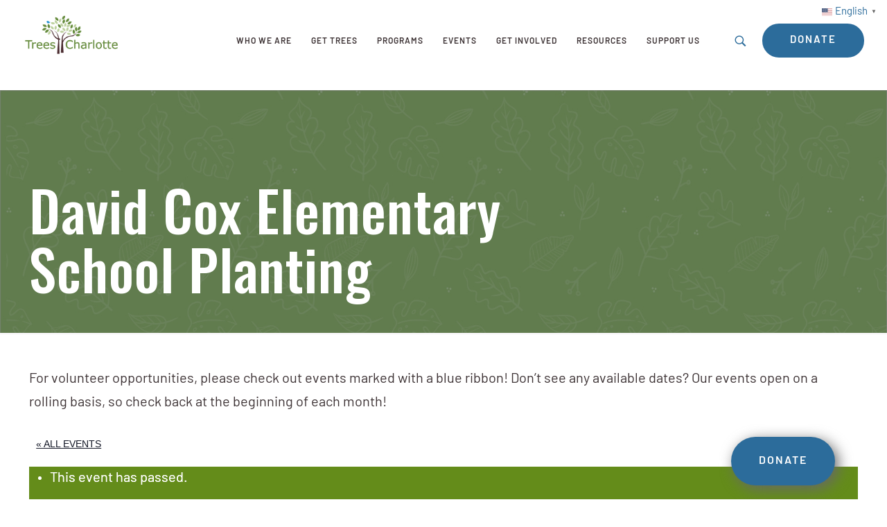

--- FILE ---
content_type: text/html; charset=UTF-8
request_url: https://treescharlotte.org/event/david-cox-elementary-school-planting/
body_size: 26759
content:
<!DOCTYPE html>
<html class="no-js" lang="en-US" itemscope itemtype="https://schema.org/WebPage">

<!-- head -->
<head>

<!-- meta -->
<meta charset="UTF-8" />
	<meta charset="UTF-8">

<meta name="viewport" content="width=device-width, initial-scale=1, maximum-scale=1" />
<script>
  (function(i,s,o,g,r,a,m){i['GoogleAnalyticsObject']=r;i[r]=i[r]||function(){
  (i[r].q=i[r].q||[]).push(arguments)},i[r].l=1*new Date();a=s.createElement(o),
  m=s.getElementsByTagName(o)[0];a.async=1;a.src=g;m.parentNode.insertBefore(a,m)
  })(window,document,'script','https://www.google-analytics.com/analytics.js','ga');

  ga('create', 'UA-39865605-1', 'auto');
  ga('send', 'pageview');

</script>
<script src="https://kit.fontawesome.com/1a21241f6f.js" crossorigin="anonymous"></script>
<link rel="stylesheet" href="https://use.typekit.net/bnv7arp.css">

<link rel="shortcut icon" href="https://treescharlotte.org/wp-content/themes/treescharlotte/images/favicon.ico" />	
<link rel="apple-touch-icon" href="https://treescharlotte.org/wp-content/uploads/2025/07/favicon.png" />
	

<!-- wp_head() -->
<link rel='stylesheet' id='tribe-events-views-v2-bootstrap-datepicker-styles-css' href='https://treescharlotte.org/wp-content/plugins/the-events-calendar/vendor/bootstrap-datepicker/css/bootstrap-datepicker.standalone.min.css?ver=5.16.4' type='text/css' media='all' />
<link rel='stylesheet' id='tec-variables-skeleton-css' href='https://treescharlotte.org/wp-content/plugins/the-events-calendar/common/src/resources/css/variables-skeleton.min.css?ver=4.15.4.1' type='text/css' media='all' />
<link rel='stylesheet' id='tribe-common-skeleton-style-css' href='https://treescharlotte.org/wp-content/plugins/the-events-calendar/common/src/resources/css/common-skeleton.min.css?ver=4.15.4.1' type='text/css' media='all' />
<link rel='stylesheet' id='tribe-tooltipster-css-css' href='https://treescharlotte.org/wp-content/plugins/the-events-calendar/common/vendor/tooltipster/tooltipster.bundle.min.css?ver=4.15.4.1' type='text/css' media='all' />
<link rel='stylesheet' id='tribe-events-views-v2-skeleton-css' href='https://treescharlotte.org/wp-content/plugins/the-events-calendar/src/resources/css/views-skeleton.min.css?ver=5.16.4' type='text/css' media='all' />
<link rel='stylesheet' id='tec-variables-full-css' href='https://treescharlotte.org/wp-content/plugins/the-events-calendar/common/src/resources/css/variables-full.min.css?ver=4.15.4.1' type='text/css' media='all' />
<link rel='stylesheet' id='tribe-common-full-style-css' href='https://treescharlotte.org/wp-content/plugins/the-events-calendar/common/src/resources/css/common-full.min.css?ver=4.15.4.1' type='text/css' media='all' />
<link rel='stylesheet' id='tribe-events-views-v2-full-css' href='https://treescharlotte.org/wp-content/plugins/the-events-calendar/src/resources/css/views-full.min.css?ver=5.16.4' type='text/css' media='all' />
<link rel='stylesheet' id='tribe-events-views-v2-print-css' href='https://treescharlotte.org/wp-content/plugins/the-events-calendar/src/resources/css/views-print.min.css?ver=5.16.4' type='text/css' media='print' />
<!-- script | dynamic -->
<script id="mfn-dnmc-config-js">
//<![CDATA[
window.mfn = {mobile_init:1240,nicescroll:40,parallax:"translate3d",responsive:1,retina_js:0};
window.mfn_prettyphoto = {disable:false,disableMobile:false,title:false,style:"pp_default",width:0,height:0};
window.mfn_sliders = {blog:0,clients:0,offer:0,portfolio:0,shop:0,slider:0,testimonials:0};
//]]>
</script>
<meta name='robots' content='index, follow, max-image-preview:large, max-snippet:-1, max-video-preview:-1' />

	<!-- This site is optimized with the Yoast SEO plugin v20.5 - https://yoast.com/wordpress/plugins/seo/ -->
	<title>David Cox Elementary School Planting - TreesCharlotte</title>
	<link rel="canonical" href="https://treescharlotte.org/event/david-cox-elementary-school-planting/" />
	<meta property="og:locale" content="en_US" />
	<meta property="og:type" content="article" />
	<meta property="og:title" content="David Cox Elementary School Planting - TreesCharlotte" />
	<meta property="og:description" content="Thanks in part to the generosity of Accenture and One Tree Planted, TreesCharlotte is excited to plant approximately 126 trees on the David Cox Elementary School […]" />
	<meta property="og:url" content="https://treescharlotte.org/event/david-cox-elementary-school-planting/" />
	<meta property="og:site_name" content="TreesCharlotte" />
	<meta property="article:modified_time" content="2022-10-03T15:32:19+00:00" />
	<meta property="og:image" content="https://treescharlotte.org/wp-content/uploads/2021/08/accenture-logo-300x79.png" />
	<meta name="twitter:card" content="summary_large_image" />
	<meta name="twitter:label1" content="Est. reading time" />
	<meta name="twitter:data1" content="2 minutes" />
	<script type="application/ld+json" class="yoast-schema-graph">{"@context":"https://schema.org","@graph":[{"@type":"WebPage","@id":"https://treescharlotte.org/event/david-cox-elementary-school-planting/","url":"https://treescharlotte.org/event/david-cox-elementary-school-planting/","name":"David Cox Elementary School Planting - TreesCharlotte","isPartOf":{"@id":"https://treescharlotte.org/#website"},"primaryImageOfPage":{"@id":"https://treescharlotte.org/event/david-cox-elementary-school-planting/#primaryimage"},"image":{"@id":"https://treescharlotte.org/event/david-cox-elementary-school-planting/#primaryimage"},"thumbnailUrl":"https://treescharlotte.org/wp-content/uploads/2021/08/accenture-logo-300x79.png","datePublished":"2022-08-11T14:03:14+00:00","dateModified":"2022-10-03T15:32:19+00:00","breadcrumb":{"@id":"https://treescharlotte.org/event/david-cox-elementary-school-planting/#breadcrumb"},"inLanguage":"en-US","potentialAction":[{"@type":"ReadAction","target":["https://treescharlotte.org/event/david-cox-elementary-school-planting/"]}]},{"@type":"ImageObject","inLanguage":"en-US","@id":"https://treescharlotte.org/event/david-cox-elementary-school-planting/#primaryimage","url":"https://treescharlotte.org/wp-content/uploads/2021/08/accenture-logo.png","contentUrl":"https://treescharlotte.org/wp-content/uploads/2021/08/accenture-logo.png","width":6251,"height":1648},{"@type":"BreadcrumbList","@id":"https://treescharlotte.org/event/david-cox-elementary-school-planting/#breadcrumb","itemListElement":[{"@type":"ListItem","position":1,"name":"Home","item":"https://treescharlotte.org/"},{"@type":"ListItem","position":2,"name":"Events","item":"https://treescharlotte.org/calendar/"},{"@type":"ListItem","position":3,"name":"David Cox Elementary School Planting"}]},{"@type":"WebSite","@id":"https://treescharlotte.org/#website","url":"https://treescharlotte.org/","name":"TreesCharlotte","description":"","potentialAction":[{"@type":"SearchAction","target":{"@type":"EntryPoint","urlTemplate":"https://treescharlotte.org/?s={search_term_string}"},"query-input":"required name=search_term_string"}],"inLanguage":"en-US"}]}</script>
	<!-- / Yoast SEO plugin. -->


<link rel='dns-prefetch' href='//ajax.googleapis.com' />
<link rel='dns-prefetch' href='//fonts.googleapis.com' />
<link rel="alternate" type="application/rss+xml" title="TreesCharlotte &raquo; Feed" href="https://treescharlotte.org/feed/" />
<link rel="alternate" type="application/rss+xml" title="TreesCharlotte &raquo; Comments Feed" href="https://treescharlotte.org/comments/feed/" />
<link rel="alternate" type="text/calendar" title="TreesCharlotte &raquo; iCal Feed" href="https://treescharlotte.org/calendar/?ical=1" />
<link rel="alternate" type="application/rss+xml" title="TreesCharlotte &raquo; David Cox Elementary School Planting Comments Feed" href="https://treescharlotte.org/event/david-cox-elementary-school-planting/feed/" />
<script type="text/javascript">
window._wpemojiSettings = {"baseUrl":"https:\/\/s.w.org\/images\/core\/emoji\/14.0.0\/72x72\/","ext":".png","svgUrl":"https:\/\/s.w.org\/images\/core\/emoji\/14.0.0\/svg\/","svgExt":".svg","source":{"concatemoji":"https:\/\/treescharlotte.org\/wp-includes\/js\/wp-emoji-release.min.js?ver=6.2.8"}};
/*! This file is auto-generated */
!function(e,a,t){var n,r,o,i=a.createElement("canvas"),p=i.getContext&&i.getContext("2d");function s(e,t){p.clearRect(0,0,i.width,i.height),p.fillText(e,0,0);e=i.toDataURL();return p.clearRect(0,0,i.width,i.height),p.fillText(t,0,0),e===i.toDataURL()}function c(e){var t=a.createElement("script");t.src=e,t.defer=t.type="text/javascript",a.getElementsByTagName("head")[0].appendChild(t)}for(o=Array("flag","emoji"),t.supports={everything:!0,everythingExceptFlag:!0},r=0;r<o.length;r++)t.supports[o[r]]=function(e){if(p&&p.fillText)switch(p.textBaseline="top",p.font="600 32px Arial",e){case"flag":return s("\ud83c\udff3\ufe0f\u200d\u26a7\ufe0f","\ud83c\udff3\ufe0f\u200b\u26a7\ufe0f")?!1:!s("\ud83c\uddfa\ud83c\uddf3","\ud83c\uddfa\u200b\ud83c\uddf3")&&!s("\ud83c\udff4\udb40\udc67\udb40\udc62\udb40\udc65\udb40\udc6e\udb40\udc67\udb40\udc7f","\ud83c\udff4\u200b\udb40\udc67\u200b\udb40\udc62\u200b\udb40\udc65\u200b\udb40\udc6e\u200b\udb40\udc67\u200b\udb40\udc7f");case"emoji":return!s("\ud83e\udef1\ud83c\udffb\u200d\ud83e\udef2\ud83c\udfff","\ud83e\udef1\ud83c\udffb\u200b\ud83e\udef2\ud83c\udfff")}return!1}(o[r]),t.supports.everything=t.supports.everything&&t.supports[o[r]],"flag"!==o[r]&&(t.supports.everythingExceptFlag=t.supports.everythingExceptFlag&&t.supports[o[r]]);t.supports.everythingExceptFlag=t.supports.everythingExceptFlag&&!t.supports.flag,t.DOMReady=!1,t.readyCallback=function(){t.DOMReady=!0},t.supports.everything||(n=function(){t.readyCallback()},a.addEventListener?(a.addEventListener("DOMContentLoaded",n,!1),e.addEventListener("load",n,!1)):(e.attachEvent("onload",n),a.attachEvent("onreadystatechange",function(){"complete"===a.readyState&&t.readyCallback()})),(e=t.source||{}).concatemoji?c(e.concatemoji):e.wpemoji&&e.twemoji&&(c(e.twemoji),c(e.wpemoji)))}(window,document,window._wpemojiSettings);
</script>
<style type="text/css">
img.wp-smiley,
img.emoji {
	display: inline !important;
	border: none !important;
	box-shadow: none !important;
	height: 1em !important;
	width: 1em !important;
	margin: 0 0.07em !important;
	vertical-align: -0.1em !important;
	background: none !important;
	padding: 0 !important;
}
</style>
	<link rel='stylesheet' id='tribe-events-v2-single-skeleton-css' href='https://treescharlotte.org/wp-content/plugins/the-events-calendar/src/resources/css/tribe-events-single-skeleton.min.css?ver=5.16.4' type='text/css' media='all' />
<link rel='stylesheet' id='tribe-events-v2-single-skeleton-full-css' href='https://treescharlotte.org/wp-content/plugins/the-events-calendar/src/resources/css/tribe-events-single-full.min.css?ver=5.16.4' type='text/css' media='all' />
<link rel='stylesheet' id='wp-block-library-css' href='https://treescharlotte.org/wp-includes/css/dist/block-library/style.min.css?ver=6.2.8' type='text/css' media='all' />
<link rel='stylesheet' id='classic-theme-styles-css' href='https://treescharlotte.org/wp-includes/css/classic-themes.min.css?ver=6.2.8' type='text/css' media='all' />
<style id='global-styles-inline-css' type='text/css'>
body{--wp--preset--color--black: #000000;--wp--preset--color--cyan-bluish-gray: #abb8c3;--wp--preset--color--white: #ffffff;--wp--preset--color--pale-pink: #f78da7;--wp--preset--color--vivid-red: #cf2e2e;--wp--preset--color--luminous-vivid-orange: #ff6900;--wp--preset--color--luminous-vivid-amber: #fcb900;--wp--preset--color--light-green-cyan: #7bdcb5;--wp--preset--color--vivid-green-cyan: #00d084;--wp--preset--color--pale-cyan-blue: #8ed1fc;--wp--preset--color--vivid-cyan-blue: #0693e3;--wp--preset--color--vivid-purple: #9b51e0;--wp--preset--gradient--vivid-cyan-blue-to-vivid-purple: linear-gradient(135deg,rgba(6,147,227,1) 0%,rgb(155,81,224) 100%);--wp--preset--gradient--light-green-cyan-to-vivid-green-cyan: linear-gradient(135deg,rgb(122,220,180) 0%,rgb(0,208,130) 100%);--wp--preset--gradient--luminous-vivid-amber-to-luminous-vivid-orange: linear-gradient(135deg,rgba(252,185,0,1) 0%,rgba(255,105,0,1) 100%);--wp--preset--gradient--luminous-vivid-orange-to-vivid-red: linear-gradient(135deg,rgba(255,105,0,1) 0%,rgb(207,46,46) 100%);--wp--preset--gradient--very-light-gray-to-cyan-bluish-gray: linear-gradient(135deg,rgb(238,238,238) 0%,rgb(169,184,195) 100%);--wp--preset--gradient--cool-to-warm-spectrum: linear-gradient(135deg,rgb(74,234,220) 0%,rgb(151,120,209) 20%,rgb(207,42,186) 40%,rgb(238,44,130) 60%,rgb(251,105,98) 80%,rgb(254,248,76) 100%);--wp--preset--gradient--blush-light-purple: linear-gradient(135deg,rgb(255,206,236) 0%,rgb(152,150,240) 100%);--wp--preset--gradient--blush-bordeaux: linear-gradient(135deg,rgb(254,205,165) 0%,rgb(254,45,45) 50%,rgb(107,0,62) 100%);--wp--preset--gradient--luminous-dusk: linear-gradient(135deg,rgb(255,203,112) 0%,rgb(199,81,192) 50%,rgb(65,88,208) 100%);--wp--preset--gradient--pale-ocean: linear-gradient(135deg,rgb(255,245,203) 0%,rgb(182,227,212) 50%,rgb(51,167,181) 100%);--wp--preset--gradient--electric-grass: linear-gradient(135deg,rgb(202,248,128) 0%,rgb(113,206,126) 100%);--wp--preset--gradient--midnight: linear-gradient(135deg,rgb(2,3,129) 0%,rgb(40,116,252) 100%);--wp--preset--duotone--dark-grayscale: url('#wp-duotone-dark-grayscale');--wp--preset--duotone--grayscale: url('#wp-duotone-grayscale');--wp--preset--duotone--purple-yellow: url('#wp-duotone-purple-yellow');--wp--preset--duotone--blue-red: url('#wp-duotone-blue-red');--wp--preset--duotone--midnight: url('#wp-duotone-midnight');--wp--preset--duotone--magenta-yellow: url('#wp-duotone-magenta-yellow');--wp--preset--duotone--purple-green: url('#wp-duotone-purple-green');--wp--preset--duotone--blue-orange: url('#wp-duotone-blue-orange');--wp--preset--font-size--small: 13px;--wp--preset--font-size--medium: 20px;--wp--preset--font-size--large: 36px;--wp--preset--font-size--x-large: 42px;--wp--preset--spacing--20: 0.44rem;--wp--preset--spacing--30: 0.67rem;--wp--preset--spacing--40: 1rem;--wp--preset--spacing--50: 1.5rem;--wp--preset--spacing--60: 2.25rem;--wp--preset--spacing--70: 3.38rem;--wp--preset--spacing--80: 5.06rem;--wp--preset--shadow--natural: 6px 6px 9px rgba(0, 0, 0, 0.2);--wp--preset--shadow--deep: 12px 12px 50px rgba(0, 0, 0, 0.4);--wp--preset--shadow--sharp: 6px 6px 0px rgba(0, 0, 0, 0.2);--wp--preset--shadow--outlined: 6px 6px 0px -3px rgba(255, 255, 255, 1), 6px 6px rgba(0, 0, 0, 1);--wp--preset--shadow--crisp: 6px 6px 0px rgba(0, 0, 0, 1);}:where(.is-layout-flex){gap: 0.5em;}body .is-layout-flow > .alignleft{float: left;margin-inline-start: 0;margin-inline-end: 2em;}body .is-layout-flow > .alignright{float: right;margin-inline-start: 2em;margin-inline-end: 0;}body .is-layout-flow > .aligncenter{margin-left: auto !important;margin-right: auto !important;}body .is-layout-constrained > .alignleft{float: left;margin-inline-start: 0;margin-inline-end: 2em;}body .is-layout-constrained > .alignright{float: right;margin-inline-start: 2em;margin-inline-end: 0;}body .is-layout-constrained > .aligncenter{margin-left: auto !important;margin-right: auto !important;}body .is-layout-constrained > :where(:not(.alignleft):not(.alignright):not(.alignfull)){max-width: var(--wp--style--global--content-size);margin-left: auto !important;margin-right: auto !important;}body .is-layout-constrained > .alignwide{max-width: var(--wp--style--global--wide-size);}body .is-layout-flex{display: flex;}body .is-layout-flex{flex-wrap: wrap;align-items: center;}body .is-layout-flex > *{margin: 0;}:where(.wp-block-columns.is-layout-flex){gap: 2em;}.has-black-color{color: var(--wp--preset--color--black) !important;}.has-cyan-bluish-gray-color{color: var(--wp--preset--color--cyan-bluish-gray) !important;}.has-white-color{color: var(--wp--preset--color--white) !important;}.has-pale-pink-color{color: var(--wp--preset--color--pale-pink) !important;}.has-vivid-red-color{color: var(--wp--preset--color--vivid-red) !important;}.has-luminous-vivid-orange-color{color: var(--wp--preset--color--luminous-vivid-orange) !important;}.has-luminous-vivid-amber-color{color: var(--wp--preset--color--luminous-vivid-amber) !important;}.has-light-green-cyan-color{color: var(--wp--preset--color--light-green-cyan) !important;}.has-vivid-green-cyan-color{color: var(--wp--preset--color--vivid-green-cyan) !important;}.has-pale-cyan-blue-color{color: var(--wp--preset--color--pale-cyan-blue) !important;}.has-vivid-cyan-blue-color{color: var(--wp--preset--color--vivid-cyan-blue) !important;}.has-vivid-purple-color{color: var(--wp--preset--color--vivid-purple) !important;}.has-black-background-color{background-color: var(--wp--preset--color--black) !important;}.has-cyan-bluish-gray-background-color{background-color: var(--wp--preset--color--cyan-bluish-gray) !important;}.has-white-background-color{background-color: var(--wp--preset--color--white) !important;}.has-pale-pink-background-color{background-color: var(--wp--preset--color--pale-pink) !important;}.has-vivid-red-background-color{background-color: var(--wp--preset--color--vivid-red) !important;}.has-luminous-vivid-orange-background-color{background-color: var(--wp--preset--color--luminous-vivid-orange) !important;}.has-luminous-vivid-amber-background-color{background-color: var(--wp--preset--color--luminous-vivid-amber) !important;}.has-light-green-cyan-background-color{background-color: var(--wp--preset--color--light-green-cyan) !important;}.has-vivid-green-cyan-background-color{background-color: var(--wp--preset--color--vivid-green-cyan) !important;}.has-pale-cyan-blue-background-color{background-color: var(--wp--preset--color--pale-cyan-blue) !important;}.has-vivid-cyan-blue-background-color{background-color: var(--wp--preset--color--vivid-cyan-blue) !important;}.has-vivid-purple-background-color{background-color: var(--wp--preset--color--vivid-purple) !important;}.has-black-border-color{border-color: var(--wp--preset--color--black) !important;}.has-cyan-bluish-gray-border-color{border-color: var(--wp--preset--color--cyan-bluish-gray) !important;}.has-white-border-color{border-color: var(--wp--preset--color--white) !important;}.has-pale-pink-border-color{border-color: var(--wp--preset--color--pale-pink) !important;}.has-vivid-red-border-color{border-color: var(--wp--preset--color--vivid-red) !important;}.has-luminous-vivid-orange-border-color{border-color: var(--wp--preset--color--luminous-vivid-orange) !important;}.has-luminous-vivid-amber-border-color{border-color: var(--wp--preset--color--luminous-vivid-amber) !important;}.has-light-green-cyan-border-color{border-color: var(--wp--preset--color--light-green-cyan) !important;}.has-vivid-green-cyan-border-color{border-color: var(--wp--preset--color--vivid-green-cyan) !important;}.has-pale-cyan-blue-border-color{border-color: var(--wp--preset--color--pale-cyan-blue) !important;}.has-vivid-cyan-blue-border-color{border-color: var(--wp--preset--color--vivid-cyan-blue) !important;}.has-vivid-purple-border-color{border-color: var(--wp--preset--color--vivid-purple) !important;}.has-vivid-cyan-blue-to-vivid-purple-gradient-background{background: var(--wp--preset--gradient--vivid-cyan-blue-to-vivid-purple) !important;}.has-light-green-cyan-to-vivid-green-cyan-gradient-background{background: var(--wp--preset--gradient--light-green-cyan-to-vivid-green-cyan) !important;}.has-luminous-vivid-amber-to-luminous-vivid-orange-gradient-background{background: var(--wp--preset--gradient--luminous-vivid-amber-to-luminous-vivid-orange) !important;}.has-luminous-vivid-orange-to-vivid-red-gradient-background{background: var(--wp--preset--gradient--luminous-vivid-orange-to-vivid-red) !important;}.has-very-light-gray-to-cyan-bluish-gray-gradient-background{background: var(--wp--preset--gradient--very-light-gray-to-cyan-bluish-gray) !important;}.has-cool-to-warm-spectrum-gradient-background{background: var(--wp--preset--gradient--cool-to-warm-spectrum) !important;}.has-blush-light-purple-gradient-background{background: var(--wp--preset--gradient--blush-light-purple) !important;}.has-blush-bordeaux-gradient-background{background: var(--wp--preset--gradient--blush-bordeaux) !important;}.has-luminous-dusk-gradient-background{background: var(--wp--preset--gradient--luminous-dusk) !important;}.has-pale-ocean-gradient-background{background: var(--wp--preset--gradient--pale-ocean) !important;}.has-electric-grass-gradient-background{background: var(--wp--preset--gradient--electric-grass) !important;}.has-midnight-gradient-background{background: var(--wp--preset--gradient--midnight) !important;}.has-small-font-size{font-size: var(--wp--preset--font-size--small) !important;}.has-medium-font-size{font-size: var(--wp--preset--font-size--medium) !important;}.has-large-font-size{font-size: var(--wp--preset--font-size--large) !important;}.has-x-large-font-size{font-size: var(--wp--preset--font-size--x-large) !important;}
.wp-block-navigation a:where(:not(.wp-element-button)){color: inherit;}
:where(.wp-block-columns.is-layout-flex){gap: 2em;}
.wp-block-pullquote{font-size: 1.5em;line-height: 1.6;}
</style>
<link rel='stylesheet' id='style-css' href='https://treescharlotte.org/wp-content/themes/treescharlotte/style.css?ver=17.3' type='text/css' media='all' />
<link rel='stylesheet' id='mfn-base-css' href='https://treescharlotte.org/wp-content/themes/betheme/css/base.css?ver=17.3' type='text/css' media='all' />
<link rel='stylesheet' id='mfn-layout-css' href='https://treescharlotte.org/wp-content/themes/betheme/css/layout.css?ver=17.3' type='text/css' media='all' />
<link rel='stylesheet' id='mfn-shortcodes-css' href='https://treescharlotte.org/wp-content/themes/betheme/css/shortcodes.css?ver=17.3' type='text/css' media='all' />
<link rel='stylesheet' id='mfn-animations-css' href='https://treescharlotte.org/wp-content/themes/betheme/assets/animations/animations.min.css?ver=17.3' type='text/css' media='all' />
<link rel='stylesheet' id='mfn-jquery-ui-css' href='https://treescharlotte.org/wp-content/themes/betheme/assets/ui/jquery.ui.all.css?ver=17.3' type='text/css' media='all' />
<link rel='stylesheet' id='mfn-prettyPhoto-css' href='https://treescharlotte.org/wp-content/themes/betheme/assets/prettyPhoto/prettyPhoto.css?ver=17.3' type='text/css' media='all' />
<link rel='stylesheet' id='mfn-jplayer-css' href='https://treescharlotte.org/wp-content/themes/betheme/assets/jplayer/css/jplayer.blue.monday.css?ver=17.3' type='text/css' media='all' />
<link rel='stylesheet' id='mfn-responsive-css' href='https://treescharlotte.org/wp-content/themes/betheme/css/responsive.css?ver=17.3' type='text/css' media='all' />
<link rel='stylesheet' id='Cabin-css' href='https://fonts.googleapis.com/css?family=Cabin%3A1%2C300%2C400%2C400italic%2C500%2C700%2C700italic&#038;ver=6.2.8' type='text/css' media='all' />
<link rel='stylesheet' id='Oswald-css' href='https://fonts.googleapis.com/css?family=Oswald%3A1%2C300%2C400%2C400italic%2C500%2C700%2C700italic&#038;ver=6.2.8' type='text/css' media='all' />
<link rel='stylesheet' id='Josefin+Sans-css' href='https://fonts.googleapis.com/css?family=Josefin+Sans%3A1%2C300%2C400%2C400italic%2C500%2C700%2C700italic&#038;ver=6.2.8' type='text/css' media='all' />
<link rel='stylesheet' id='wp-members-css' href='https://treescharlotte.org/wp-content/themes/treescharlotte/wp-member/tm.css?ver=3.4.9.5' type='text/css' media='all' />
<link rel='stylesheet' id='photonic-slider-css' href='https://treescharlotte.org/wp-content/plugins/photonic/include/ext/splide/splide.min.css?ver=20240814-152208' type='text/css' media='all' />
<link rel='stylesheet' id='photonic-lightbox-css' href='https://treescharlotte.org/wp-content/plugins/photonic/include/ext/baguettebox/baguettebox.min.css?ver=20240814-152208' type='text/css' media='all' />
<link rel='stylesheet' id='photonic-css' href='https://treescharlotte.org/wp-content/plugins/photonic/include/css/front-end/core/photonic.min.css?ver=20240814-152208' type='text/css' media='all' />
<style id='photonic-inline-css' type='text/css'>
/* Retrieved from saved CSS */
.photonic-panel { background:  rgb(17,17,17)  !important;

	border-top: none;
	border-right: none;
	border-bottom: none;
	border-left: none;
 }
.photonic-random-layout .photonic-thumb { padding: 2px}
.photonic-masonry-layout .photonic-thumb, .photonic-masonry-horizontal-layout .photonic-thumb { padding: 2px}
.photonic-mosaic-layout .photonic-thumb { padding: 2px}

</style>
<link rel='stylesheet' id='mfn-child-style-css' href='https://treescharlotte.org/wp-content/themes/treescharlotte/style.css?ver=6.2.8' type='text/css' media='all' />
<!--n2css--><!--n2js--><script type='text/javascript' src='https://ajax.googleapis.com/ajax/libs/jquery/2.2.0/jquery.min.js?ver=1' id='jquery-js'></script>
<script type='text/javascript' src='https://treescharlotte.org/wp-content/plugins/the-events-calendar/common/src/resources/js/tribe-common.min.js?ver=4.15.4.1' id='tribe-common-js'></script>
<script type='text/javascript' src='https://treescharlotte.org/wp-content/plugins/the-events-calendar/src/resources/js/views/breakpoints.js?ver=5.16.4' id='tribe-events-views-v2-breakpoints-js'></script>
<script type='text/javascript' src='https://treescharlotte.org/wp-content/themes/treescharlotte/js/main.js?ver=1' id='main-js'></script>
<link rel="https://api.w.org/" href="https://treescharlotte.org/wp-json/" /><link rel="alternate" type="application/json" href="https://treescharlotte.org/wp-json/wp/v2/tribe_events/28694" /><link rel="EditURI" type="application/rsd+xml" title="RSD" href="https://treescharlotte.org/xmlrpc.php?rsd" />
<link rel="wlwmanifest" type="application/wlwmanifest+xml" href="https://treescharlotte.org/wp-includes/wlwmanifest.xml" />
<meta name="generator" content="WordPress 6.2.8" />
<link rel='shortlink' href='https://treescharlotte.org/?p=28694' />
<link rel="alternate" type="application/json+oembed" href="https://treescharlotte.org/wp-json/oembed/1.0/embed?url=https%3A%2F%2Ftreescharlotte.org%2Fevent%2Fdavid-cox-elementary-school-planting%2F" />
<link rel="alternate" type="text/xml+oembed" href="https://treescharlotte.org/wp-json/oembed/1.0/embed?url=https%3A%2F%2Ftreescharlotte.org%2Fevent%2Fdavid-cox-elementary-school-planting%2F&#038;format=xml" />
<!-- Google Tag Manager -->
<script>(function(w,d,s,l,i){w[l]=w[l]||[];w[l].push({'gtm.start':
new Date().getTime(),event:'gtm.js'});var f=d.getElementsByTagName(s)[0],
j=d.createElement(s),dl=l!='dataLayer'?'&l='+l:'';j.async=true;j.src=
'https://www.googletagmanager.com/gtm.js?id='+i+dl;f.parentNode.insertBefore(j,f);
})(window,document,'script','dataLayer','GTM-KXMQMTP8');</script>
<!-- End Google Tag Manager -->
<meta name="tec-api-version" content="v1"><meta name="tec-api-origin" content="https://treescharlotte.org"><link rel="alternate" href="https://treescharlotte.org/wp-json/tribe/events/v1/events/28694" />		<script>
			document.documentElement.className = document.documentElement.className.replace( 'no-js', 'js' );
		</script>
				<style>
			.no-js img.lazyload { display: none; }
			figure.wp-block-image img.lazyloading { min-width: 150px; }
							.lazyload, .lazyloading { opacity: 0; }
				.lazyloaded {
					opacity: 1;
					transition: opacity 400ms;
					transition-delay: 0ms;
				}
					</style>
		<!-- style | background -->
<style id="mfn-dnmc-bg-css">
#Footer{background-image:url(https://treescharlotte.org/wp-content/uploads/2024/04/footer-bkg.jpg);background-repeat:no-repeat;background-position:center;background-attachment:fixed;background-size:cover}
</style>
<!-- style | dynamic -->
<style id="mfn-dnmc-style-css">
@media only screen and (min-width: 1240px) {body:not(.header-simple) #Top_bar #menu{display:block!important}.tr-menu #Top_bar #menu{background:none!important}#Top_bar .menu > li > ul.mfn-megamenu{width:984px}#Top_bar .menu > li > ul.mfn-megamenu > li{float:left}#Top_bar .menu > li > ul.mfn-megamenu > li.mfn-megamenu-cols-1{width:100%}#Top_bar .menu > li > ul.mfn-megamenu > li.mfn-megamenu-cols-2{width:50%}#Top_bar .menu > li > ul.mfn-megamenu > li.mfn-megamenu-cols-3{width:33.33%}#Top_bar .menu > li > ul.mfn-megamenu > li.mfn-megamenu-cols-4{width:25%}#Top_bar .menu > li > ul.mfn-megamenu > li.mfn-megamenu-cols-5{width:20%}#Top_bar .menu > li > ul.mfn-megamenu > li.mfn-megamenu-cols-6{width:16.66%}#Top_bar .menu > li > ul.mfn-megamenu > li > ul{display:block!important;position:inherit;left:auto;top:auto;border-width:0 1px 0 0}#Top_bar .menu > li > ul.mfn-megamenu > li:last-child > ul{border:0}#Top_bar .menu > li > ul.mfn-megamenu > li > ul li{width:auto}#Top_bar .menu > li > ul.mfn-megamenu a.mfn-megamenu-title{text-transform:uppercase;font-weight:400;background:none}#Top_bar .menu > li > ul.mfn-megamenu a .menu-arrow{display:none}.menuo-right #Top_bar .menu > li > ul.mfn-megamenu{left:auto;right:0}.menuo-right #Top_bar .menu > li > ul.mfn-megamenu-bg{box-sizing:border-box}#Top_bar .menu > li > ul.mfn-megamenu-bg{padding:20px 166px 20px 20px;background-repeat:no-repeat;background-position:right bottom}.rtl #Top_bar .menu > li > ul.mfn-megamenu-bg{padding-left:166px;padding-right:20px;background-position:left bottom}#Top_bar .menu > li > ul.mfn-megamenu-bg > li{background:none}#Top_bar .menu > li > ul.mfn-megamenu-bg > li a{border:none}#Top_bar .menu > li > ul.mfn-megamenu-bg > li > ul{background:none!important;-webkit-box-shadow:0 0 0 0;-moz-box-shadow:0 0 0 0;box-shadow:0 0 0 0}.mm-vertical #Top_bar .container{position:relative;}.mm-vertical #Top_bar .top_bar_left{position:static;}.mm-vertical #Top_bar .menu > li ul{box-shadow:0 0 0 0 transparent!important;background-image:none;}.mm-vertical #Top_bar .menu > li > ul.mfn-megamenu{width:98%!important;margin:0 1%;padding:20px 0;}.mm-vertical.header-plain #Top_bar .menu > li > ul.mfn-megamenu{width:100%!important;margin:0;}.mm-vertical #Top_bar .menu > li > ul.mfn-megamenu > li{display:table-cell;float:none!important;width:10%;padding:0 15px;border-right:1px solid rgba(0, 0, 0, 0.05);}.mm-vertical #Top_bar .menu > li > ul.mfn-megamenu > li:last-child{border-right-width:0}.mm-vertical #Top_bar .menu > li > ul.mfn-megamenu > li.hide-border{border-right-width:0}.mm-vertical #Top_bar .menu > li > ul.mfn-megamenu > li a{border-bottom-width:0;padding:9px 15px;line-height:120%;}.mm-vertical #Top_bar .menu > li > ul.mfn-megamenu a.mfn-megamenu-title{font-weight:700;}.rtl .mm-vertical #Top_bar .menu > li > ul.mfn-megamenu > li:first-child{border-right-width:0}.rtl .mm-vertical #Top_bar .menu > li > ul.mfn-megamenu > li:last-child{border-right-width:1px}#Header_creative #Top_bar .menu > li > ul.mfn-megamenu{width:980px!important;margin:0;}.header-plain:not(.menuo-right) #Header .top_bar_left{width:auto!important}.header-stack.header-center #Top_bar #menu{display:inline-block!important}.header-simple #Top_bar #menu{display:none;height:auto;width:300px;bottom:auto;top:100%;right:1px;position:absolute;margin:0}.header-simple #Header a.responsive-menu-toggle{display:block;right:10px}.header-simple #Top_bar #menu > ul{width:100%;float:left}.header-simple #Top_bar #menu ul li{width:100%;padding-bottom:0;border-right:0;position:relative}.header-simple #Top_bar #menu ul li a{padding:0 20px;margin:0;display:block;height:auto;line-height:normal;border:none}.header-simple #Top_bar #menu ul li a:after{display:none}.header-simple #Top_bar #menu ul li a span{border:none;line-height:44px;display:inline;padding:0}.header-simple #Top_bar #menu ul li.submenu .menu-toggle{display:block;position:absolute;right:0;top:0;width:44px;height:44px;line-height:44px;font-size:30px;font-weight:300;text-align:center;cursor:pointer;color:#444;opacity:0.33;}.header-simple #Top_bar #menu ul li.submenu .menu-toggle:after{content:"+"}.header-simple #Top_bar #menu ul li.hover > .menu-toggle:after{content:"-"}.header-simple #Top_bar #menu ul li.hover a{border-bottom:0}.header-simple #Top_bar #menu ul.mfn-megamenu li .menu-toggle{display:none}.header-simple #Top_bar #menu ul li ul{position:relative!important;left:0!important;top:0;padding:0;margin:0!important;width:auto!important;background-image:none}.header-simple #Top_bar #menu ul li ul li{width:100%!important;display:block;padding:0;}.header-simple #Top_bar #menu ul li ul li a{padding:0 20px 0 30px}.header-simple #Top_bar #menu ul li ul li a .menu-arrow{display:none}.header-simple #Top_bar #menu ul li ul li a span{padding:0}.header-simple #Top_bar #menu ul li ul li a span:after{display:none!important}.header-simple #Top_bar .menu > li > ul.mfn-megamenu a.mfn-megamenu-title{text-transform:uppercase;font-weight:400}.header-simple #Top_bar .menu > li > ul.mfn-megamenu > li > ul{display:block!important;position:inherit;left:auto;top:auto}.header-simple #Top_bar #menu ul li ul li ul{border-left:0!important;padding:0;top:0}.header-simple #Top_bar #menu ul li ul li ul li a{padding:0 20px 0 40px}.rtl.header-simple #Top_bar #menu{left:1px;right:auto}.rtl.header-simple #Top_bar a.responsive-menu-toggle{left:10px;right:auto}.rtl.header-simple #Top_bar #menu ul li.submenu .menu-toggle{left:0;right:auto}.rtl.header-simple #Top_bar #menu ul li ul{left:auto!important;right:0!important}.rtl.header-simple #Top_bar #menu ul li ul li a{padding:0 30px 0 20px}.rtl.header-simple #Top_bar #menu ul li ul li ul li a{padding:0 40px 0 20px}.menu-highlight #Top_bar .menu > li{margin:0 2px}.menu-highlight:not(.header-creative) #Top_bar .menu > li > a{margin:20px 0;padding:0;-webkit-border-radius:5px;border-radius:5px}.menu-highlight #Top_bar .menu > li > a:after{display:none}.menu-highlight #Top_bar .menu > li > a span:not(.description){line-height:50px}.menu-highlight #Top_bar .menu > li > a span.description{display:none}.menu-highlight.header-stack #Top_bar .menu > li > a{margin:10px 0!important}.menu-highlight.header-stack #Top_bar .menu > li > a span:not(.description){line-height:40px}.menu-highlight.header-transparent #Top_bar .menu > li > a{margin:5px 0}.menu-highlight.header-simple #Top_bar #menu ul li,.menu-highlight.header-creative #Top_bar #menu ul li{margin:0}.menu-highlight.header-simple #Top_bar #menu ul li > a,.menu-highlight.header-creative #Top_bar #menu ul li > a{-webkit-border-radius:0;border-radius:0}.menu-highlight:not(.header-fixed):not(.header-simple) #Top_bar.is-sticky .menu > li > a{margin:10px 0!important;padding:5px 0!important}.menu-highlight:not(.header-fixed):not(.header-simple) #Top_bar.is-sticky .menu > li > a span{line-height:30px!important}.header-modern.menu-highlight.menuo-right .menu_wrapper{margin-right:20px}.menu-line-below #Top_bar .menu > li > a:after{top:auto;bottom:-4px}.menu-line-below #Top_bar.is-sticky .menu > li > a:after{top:auto;bottom:-4px}.menu-line-below-80 #Top_bar:not(.is-sticky) .menu > li > a:after{height:4px;left:10%;top:50%;margin-top:20px;width:80%}.menu-line-below-80-1 #Top_bar:not(.is-sticky) .menu > li > a:after{height:1px;left:10%;top:50%;margin-top:20px;width:80%}.menu-link-color #Top_bar .menu > li > a:after{display:none!important}.menu-arrow-top #Top_bar .menu > li > a:after{background:none repeat scroll 0 0 rgba(0,0,0,0)!important;border-color:#ccc transparent transparent;border-style:solid;border-width:7px 7px 0;display:block;height:0;left:50%;margin-left:-7px;top:0!important;width:0}.menu-arrow-top.header-transparent #Top_bar .menu > li > a:after,.menu-arrow-top.header-plain #Top_bar .menu > li > a:after{display:none}.menu-arrow-top #Top_bar.is-sticky .menu > li > a:after{top:0!important}.menu-arrow-bottom #Top_bar .menu > li > a:after{background:none!important;border-color:transparent transparent #ccc;border-style:solid;border-width:0 7px 7px;display:block;height:0;left:50%;margin-left:-7px;top:auto;bottom:0;width:0}.menu-arrow-bottom.header-transparent #Top_bar .menu > li > a:after,.menu-arrow-bottom.header-plain #Top_bar .menu > li > a:after{display:none}.menu-arrow-bottom #Top_bar.is-sticky .menu > li > a:after{top:auto;bottom:0}.menuo-no-borders #Top_bar .menu > li > a span:not(.description){border-right-width:0}.menuo-no-borders #Header_creative #Top_bar .menu > li > a span{border-bottom-width:0}.menuo-right #Top_bar .menu_wrapper{float:right}.menuo-right.header-stack:not(.header-center) #Top_bar .menu_wrapper{margin-right:150px}body.header-creative{padding-left:50px}body.header-creative.header-open{padding-left:250px}body.error404,body.under-construction,body.template-blank{padding-left:0!important}.header-creative.footer-fixed #Footer,.header-creative.footer-sliding #Footer,.header-creative.footer-stick #Footer.is-sticky{box-sizing:border-box;padding-left:50px;}.header-open.footer-fixed #Footer,.header-open.footer-sliding #Footer,.header-creative.footer-stick #Footer.is-sticky{padding-left:250px;}.header-rtl.header-creative.footer-fixed #Footer,.header-rtl.header-creative.footer-sliding #Footer,.header-rtl.header-creative.footer-stick #Footer.is-sticky{padding-left:0;padding-right:50px;}.header-rtl.header-open.footer-fixed #Footer,.header-rtl.header-open.footer-sliding #Footer,.header-rtl.header-creative.footer-stick #Footer.is-sticky{padding-right:250px;}#Header_creative{background:#fff;position:fixed;width:250px;height:100%;left:-200px;top:0;z-index:9002;-webkit-box-shadow:2px 0 4px 2px rgba(0,0,0,.15);box-shadow:2px 0 4px 2px rgba(0,0,0,.15)}#Header_creative .container{width:100%}#Header_creative .creative-wrapper{opacity:0;margin-right:50px}#Header_creative a.creative-menu-toggle{display:block;width:34px;height:34px;line-height:34px;font-size:22px;text-align:center;position:absolute;top:10px;right:8px;border-radius:3px}.admin-bar #Header_creative a.creative-menu-toggle{top:42px}#Header_creative #Top_bar{position:static;width:100%}#Header_creative #Top_bar .top_bar_left{width:100%!important;float:none}#Header_creative #Top_bar .top_bar_right{width:100%!important;float:none;height:auto;margin-bottom:35px;text-align:center;padding:0 20px;top:0;-webkit-box-sizing:border-box;-moz-box-sizing:border-box;box-sizing:border-box}#Header_creative #Top_bar .top_bar_right:before{display:none}#Header_creative #Top_bar .top_bar_right_wrapper{top:0}#Header_creative #Top_bar .logo{float:none;text-align:center;margin:15px 0}#Header_creative #Top_bar .menu_wrapper{float:none;margin:0 0 30px}#Header_creative #Top_bar .menu > li{width:100%;float:none;position:relative}#Header_creative #Top_bar .menu > li > a{padding:0;text-align:center}#Header_creative #Top_bar .menu > li > a:after{display:none}#Header_creative #Top_bar .menu > li > a span{border-right:0;border-bottom-width:1px;line-height:38px}#Header_creative #Top_bar .menu li ul{left:100%;right:auto;top:0;box-shadow:2px 2px 2px 0 rgba(0,0,0,0.03);-webkit-box-shadow:2px 2px 2px 0 rgba(0,0,0,0.03)}#Header_creative #Top_bar .menu > li > ul.mfn-megamenu{width:700px!important;}#Header_creative #Top_bar .menu > li > ul.mfn-megamenu > li > ul{left:0}#Header_creative #Top_bar .menu li ul li a{padding-top:9px;padding-bottom:8px}#Header_creative #Top_bar .menu li ul li ul{top:0!important}#Header_creative #Top_bar .menu > li > a span.description{display:block;font-size:13px;line-height:28px!important;clear:both}#Header_creative #Top_bar .search_wrapper{left:100%;top:auto;bottom:0}#Header_creative #Top_bar a#header_cart{display:inline-block;float:none;top:3px}#Header_creative #Top_bar a#search_button{display:inline-block;float:none;top:3px}#Header_creative #Top_bar .wpml-languages{display:inline-block;float:none;top:0}#Header_creative #Top_bar .wpml-languages.enabled:hover a.active{padding-bottom:9px}#Header_creative #Top_bar a.button.action_button{display:inline-block;float:none;top:16px;margin:0}#Header_creative #Top_bar .banner_wrapper{display:block;text-align:center}#Header_creative #Top_bar .banner_wrapper img{max-width:100%;height:auto;display:inline-block}#Header_creative #Action_bar{position:absolute;bottom:0;top:auto;clear:both;padding:0 20px;-webkit-box-sizing:border-box;-moz-box-sizing:border-box;box-sizing:border-box}#Header_creative #Action_bar .social{float:none;text-align:center;padding:5px 0 15px}#Header_creative #Action_bar .social li{margin-bottom:2px}#Header_creative .social li a{color:rgba(0,0,0,.5)}#Header_creative .social li a:hover{color:#000}#Header_creative .creative-social{position:absolute;bottom:10px;right:0;width:50px}#Header_creative .creative-social li{display:block;float:none;width:100%;text-align:center;margin-bottom:5px}.header-creative .fixed-nav.fixed-nav-prev{margin-left:50px}.header-creative.header-open .fixed-nav.fixed-nav-prev{margin-left:250px}.menuo-last #Header_creative #Top_bar .menu li.last ul{top:auto;bottom:0}.header-open #Header_creative{left:0}.header-open #Header_creative .creative-wrapper{opacity:1;margin:0!important;}.header-open #Header_creative .creative-menu-toggle,.header-open #Header_creative .creative-social{display:none}body.header-rtl.header-creative{padding-left:0;padding-right:50px}.header-rtl #Header_creative{left:auto;right:-200px}.header-rtl.nice-scroll #Header_creative{margin-right:10px}.header-rtl #Header_creative .creative-wrapper{margin-left:50px;margin-right:0}.header-rtl #Header_creative a.creative-menu-toggle{left:8px;right:auto}.header-rtl #Header_creative .creative-social{left:0;right:auto}.header-rtl #Footer #back_to_top.sticky{right:125px}.header-rtl #popup_contact{right:70px}.header-rtl #Header_creative #Top_bar .menu li ul{left:auto;right:100%}.header-rtl #Header_creative #Top_bar .search_wrapper{left:auto;right:100%;}.header-rtl .fixed-nav.fixed-nav-prev{margin-left:0!important}.header-rtl .fixed-nav.fixed-nav-next{margin-right:50px}body.header-rtl.header-creative.header-open{padding-left:0;padding-right:250px!important}.header-rtl.header-open #Header_creative{left:auto;right:0}.header-rtl.header-open #Footer #back_to_top.sticky{right:325px}.header-rtl.header-open #popup_contact{right:270px}.header-rtl.header-open .fixed-nav.fixed-nav-next{margin-right:250px}#Header_creative.active{left:-1px;}.header-rtl #Header_creative.active{left:auto;right:-1px;}#Header_creative.active .creative-wrapper{opacity:1;margin:0}.header-creative .vc_row[data-vc-full-width]{padding-left:50px}.header-creative.header-open .vc_row[data-vc-full-width]{padding-left:250px}.header-open .vc_parallax .vc_parallax-inner { left:auto; width: calc(100% - 250px); }.header-open.header-rtl .vc_parallax .vc_parallax-inner { left:0; right:auto; }#Header_creative.scroll{height:100%;overflow-y:auto}#Header_creative.scroll:not(.dropdown) .menu li ul{display:none!important}#Header_creative.scroll #Action_bar{position:static}#Header_creative.dropdown{outline:none}#Header_creative.dropdown #Top_bar .menu_wrapper{float:left}#Header_creative.dropdown #Top_bar #menu ul li{position:relative;float:left}#Header_creative.dropdown #Top_bar #menu ul li a:after{display:none}#Header_creative.dropdown #Top_bar #menu ul li a span{line-height:38px;padding:0}#Header_creative.dropdown #Top_bar #menu ul li.submenu .menu-toggle{display:block;position:absolute;right:0;top:0;width:38px;height:38px;line-height:38px;font-size:26px;font-weight:300;text-align:center;cursor:pointer;color:#444;opacity:0.33;}#Header_creative.dropdown #Top_bar #menu ul li.submenu .menu-toggle:after{content:"+"}#Header_creative.dropdown #Top_bar #menu ul li.hover > .menu-toggle:after{content:"-"}#Header_creative.dropdown #Top_bar #menu ul li.hover a{border-bottom:0}#Header_creative.dropdown #Top_bar #menu ul.mfn-megamenu li .menu-toggle{display:none}#Header_creative.dropdown #Top_bar #menu ul li ul{position:relative!important;left:0!important;top:0;padding:0;margin-left:0!important;width:auto!important;background-image:none}#Header_creative.dropdown #Top_bar #menu ul li ul li{width:100%!important}#Header_creative.dropdown #Top_bar #menu ul li ul li a{padding:0 10px;text-align:center}#Header_creative.dropdown #Top_bar #menu ul li ul li a .menu-arrow{display:none}#Header_creative.dropdown #Top_bar #menu ul li ul li a span{padding:0}#Header_creative.dropdown #Top_bar #menu ul li ul li a span:after{display:none!important}#Header_creative.dropdown #Top_bar .menu > li > ul.mfn-megamenu a.mfn-megamenu-title{text-transform:uppercase;font-weight:400}#Header_creative.dropdown #Top_bar .menu > li > ul.mfn-megamenu > li > ul{display:block!important;position:inherit;left:auto;top:auto}#Header_creative.dropdown #Top_bar #menu ul li ul li ul{border-left:0!important;padding:0;top:0}#Header_creative{transition: left .5s ease-in-out, right .5s ease-in-out;}#Header_creative .creative-wrapper{transition: opacity .5s ease-in-out, margin 0s ease-in-out .5s;}#Header_creative.active .creative-wrapper{transition: opacity .5s ease-in-out, margin 0s ease-in-out;}}@media only screen and (min-width: 1240px) {#Top_bar.is-sticky{position:fixed!important;width:100%;left:0;top:-60px;height:60px;z-index:701;background:#fff;opacity:.97;filter:alpha(opacity = 97);-webkit-box-shadow:0 2px 5px 0 rgba(0,0,0,0.1);-moz-box-shadow:0 2px 5px 0 rgba(0,0,0,0.1);box-shadow:0 2px 5px 0 rgba(0,0,0,0.1)}.layout-boxed.header-boxed #Top_bar.is-sticky{max-width:1240px;left:50%;-webkit-transform:translateX(-50%);transform:translateX(-50%)}.layout-boxed.header-boxed.nice-scroll #Top_bar.is-sticky{margin-left:-5px}#Top_bar.is-sticky .top_bar_left,#Top_bar.is-sticky .top_bar_right,#Top_bar.is-sticky .top_bar_right:before{background:none}#Top_bar.is-sticky .top_bar_right{top:-4px;height:auto;}#Top_bar.is-sticky .top_bar_right_wrapper{top:15px}.header-plain #Top_bar.is-sticky .top_bar_right_wrapper{top:0}#Top_bar.is-sticky .logo{width:auto;margin:0 30px 0 20px;padding:0}#Top_bar.is-sticky #logo{padding:5px 0!important;height:50px!important;line-height:50px!important}#Top_bar.is-sticky #logo img:not(.svg){max-height:35px;width:auto!important}#Top_bar.is-sticky #logo img.logo-main{display:none}#Top_bar.is-sticky #logo img.logo-sticky{display:inline}#Top_bar.is-sticky .menu_wrapper{clear:none}#Top_bar.is-sticky .menu_wrapper .menu > li > a{padding:15px 0}#Top_bar.is-sticky .menu > li > a,#Top_bar.is-sticky .menu > li > a span{line-height:30px}#Top_bar.is-sticky .menu > li > a:after{top:auto;bottom:-4px}#Top_bar.is-sticky .menu > li > a span.description{display:none}#Top_bar.is-sticky .secondary_menu_wrapper,#Top_bar.is-sticky .banner_wrapper{display:none}.header-overlay #Top_bar.is-sticky{display:none}.sticky-dark #Top_bar.is-sticky{background:rgba(0,0,0,.8)}.sticky-dark #Top_bar.is-sticky #menu{background:rgba(0,0,0,.8)}.sticky-dark #Top_bar.is-sticky .menu > li > a{color:#fff}.sticky-dark #Top_bar.is-sticky .top_bar_right a{color:rgba(255,255,255,.5)}.sticky-dark #Top_bar.is-sticky .wpml-languages a.active,.sticky-dark #Top_bar.is-sticky .wpml-languages ul.wpml-lang-dropdown{background:rgba(0,0,0,0.3);border-color:rgba(0,0,0,0.1)}}@media only screen and (min-width: 768px) and (max-width: 1240px){.header_placeholder{height:0!important}}@media only screen and (max-width: 1239px){#Top_bar #menu{display:none;height:auto;width:300px;bottom:auto;top:100%;right:1px;position:absolute;margin:0}#Top_bar a.responsive-menu-toggle{display:block}#Top_bar #menu > ul{width:100%;float:left}#Top_bar #menu ul li{width:100%;padding-bottom:0;border-right:0;position:relative}#Top_bar #menu ul li a{padding:0 25px;margin:0;display:block;height:auto;line-height:normal;border:none}#Top_bar #menu ul li a:after{display:none}#Top_bar #menu ul li a span{border:none;line-height:44px;display:inline;padding:0}#Top_bar #menu ul li a span.description{margin:0 0 0 5px}#Top_bar #menu ul li.submenu .menu-toggle{display:block;position:absolute;right:15px;top:0;width:44px;height:44px;line-height:44px;font-size:30px;font-weight:300;text-align:center;cursor:pointer;color:#444;opacity:0.33;}#Top_bar #menu ul li.submenu .menu-toggle:after{content:"+"}#Top_bar #menu ul li.hover > .menu-toggle:after{content:"-"}#Top_bar #menu ul li.hover a{border-bottom:0}#Top_bar #menu ul li a span:after{display:none!important}#Top_bar #menu ul.mfn-megamenu li .menu-toggle{display:none}#Top_bar #menu ul li ul{position:relative!important;left:0!important;top:0;padding:0;margin-left:0!important;width:auto!important;background-image:none!important;box-shadow:0 0 0 0 transparent!important;-webkit-box-shadow:0 0 0 0 transparent!important}#Top_bar #menu ul li ul li{width:100%!important}#Top_bar #menu ul li ul li a{padding:0 20px 0 35px}#Top_bar #menu ul li ul li a .menu-arrow{display:none}#Top_bar #menu ul li ul li a span{padding:0}#Top_bar #menu ul li ul li a span:after{display:none!important}#Top_bar .menu > li > ul.mfn-megamenu a.mfn-megamenu-title{text-transform:uppercase;font-weight:400}#Top_bar .menu > li > ul.mfn-megamenu > li > ul{display:block!important;position:inherit;left:auto;top:auto}#Top_bar #menu ul li ul li ul{border-left:0!important;padding:0;top:0}#Top_bar #menu ul li ul li ul li a{padding:0 20px 0 45px}.rtl #Top_bar #menu{left:1px;right:auto}.rtl #Top_bar a.responsive-menu-toggle{left:20px;right:auto}.rtl #Top_bar #menu ul li.submenu .menu-toggle{left:15px;right:auto;border-left:none;border-right:1px solid #eee}.rtl #Top_bar #menu ul li ul{left:auto!important;right:0!important}.rtl #Top_bar #menu ul li ul li a{padding:0 30px 0 20px}.rtl #Top_bar #menu ul li ul li ul li a{padding:0 40px 0 20px}.header-stack .menu_wrapper a.responsive-menu-toggle{position:static!important;margin:11px 0!important}.header-stack .menu_wrapper #menu{left:0;right:auto}.rtl.header-stack #Top_bar #menu{left:auto;right:0}.admin-bar #Header_creative{top:32px}.header-creative.layout-boxed{padding-top:85px}.header-creative.layout-full-width #Wrapper{padding-top:60px}#Header_creative{position:fixed;width:100%;left:0!important;top:0;z-index:1001}#Header_creative .creative-wrapper{display:block!important;opacity:1!important}#Header_creative .creative-menu-toggle,#Header_creative .creative-social{display:none!important;opacity:1!important;filter:alpha(opacity=100)!important}#Header_creative #Top_bar{position:static;width:100%}#Header_creative #Top_bar #logo{height:50px;line-height:50px;padding:5px 0}#Header_creative #Top_bar #logo img{max-height:40px}#Header_creative #logo img.logo-main{display:none}#Header_creative #logo img.logo-sticky{display:inline-block}.logo-no-sticky-padding #Header_creative #Top_bar #logo{height:60px;line-height:60px;padding:0}.logo-no-sticky-padding #Header_creative #Top_bar #logo img{max-height:60px}#Header_creative #Top_bar #header_cart{top:21px}#Header_creative #Top_bar #search_button{top:20px}#Header_creative #Top_bar .wpml-languages{top:11px}#Header_creative #Top_bar .action_button{top:9px}#Header_creative #Top_bar .top_bar_right{height:60px;top:0}#Header_creative #Top_bar .top_bar_right:before{display:none}#Header_creative #Top_bar .top_bar_right_wrapper{top:0}#Header_creative #Action_bar{display:none}#Header_creative.scroll{overflow:visible!important}}#Header_wrapper, #Intro {background-color: #ffffff;}#Subheader {background-color: rgba(255, 255, 255, 1);}.header-classic #Action_bar, .header-fixed #Action_bar, .header-plain #Action_bar, .header-split #Action_bar, .header-stack #Action_bar {background-color: #ffffff;}#Sliding-top {background-color: #545454;}#Sliding-top a.sliding-top-control {border-right-color: #545454;}#Sliding-top.st-center a.sliding-top-control,#Sliding-top.st-left a.sliding-top-control {border-top-color: #545454;}#Footer {background-color: #4f6e39;}body, ul.timeline_items, .icon_box a .desc, .icon_box a:hover .desc, .feature_list ul li a, .list_item a, .list_item a:hover,.widget_recent_entries ul li a, .flat_box a, .flat_box a:hover, .story_box .desc, .content_slider.carouselul li a .title,.content_slider.flat.description ul li .desc, .content_slider.flat.description ul li a .desc, .post-nav.minimal a i {color: #3d3335;}.post-nav.minimal a svg {fill: #3d3335;}.themecolor, .opening_hours .opening_hours_wrapper li span, .fancy_heading_icon .icon_top,.fancy_heading_arrows .icon-right-dir, .fancy_heading_arrows .icon-left-dir, .fancy_heading_line .title,.button-love a.mfn-love, .format-link .post-title .icon-link, .pager-single > span, .pager-single a:hover,.widget_meta ul, .widget_pages ul, .widget_rss ul, .widget_mfn_recent_comments ul li:after, .widget_archive ul, .widget_recent_comments ul li:after, .widget_nav_menu ul, .woocommerce ul.products li.product .price, .shop_slider .shop_slider_ul li .item_wrapper .price, .woocommerce-page ul.products li.product .price, .widget_price_filter .price_label .from, .widget_price_filter .price_label .to,.woocommerce ul.product_list_widget li .quantity .amount, .woocommerce .product div.entry-summary .price, .woocommerce .star-rating span,#Error_404 .error_pic i, .style-simple #Filters .filters_wrapper ul li a:hover, .style-simple #Filters .filters_wrapper ul li.current-cat a,.style-simple .quick_fact .title {color: #2c6c9b;}.themebg,#comments .commentlist > li .reply a.comment-reply-link,div.jp-interface,#Filters .filters_wrapper ul li a:hover,#Filters .filters_wrapper ul li.current-cat a,.fixed-nav .arrow,.offer_thumb .slider_pagination a:before,.offer_thumb .slider_pagination a.selected:after,.pager .pages a:hover,.pager .pages a.active,.pager .pages span.page-numbers.current,.pager-single span:after,.portfolio_group.exposure .portfolio-item .desc-inner .line,.Recent_posts ul li .desc:after,.Recent_posts ul li .photo .c,.slider_pagination a.selected,.slider_pagination .slick-active a,.slider_pagination a.selected:after,.slider_pagination .slick-active a:after,.testimonials_slider .slider_images,.testimonials_slider .slider_images a:after,.testimonials_slider .slider_images:before,#Top_bar a#header_cart span,.widget_categories ul,.widget_mfn_menu ul li a:hover,.widget_mfn_menu ul li.current-menu-item:not(.current-menu-ancestor) > a,.widget_mfn_menu ul li.current_page_item:not(.current_page_ancestor) > a,.widget_product_categories ul,.widget_recent_entries ul li:after,.woocommerce-account table.my_account_orders .order-number a,.woocommerce-MyAccount-navigation ul li.is-active a, .style-simple .accordion .question:after,.style-simple .faq .question:after,.style-simple .icon_box .desc_wrapper .title:before,.style-simple #Filters .filters_wrapper ul li a:after,.style-simple .article_box .desc_wrapper p:after,.style-simple .sliding_box .desc_wrapper:after,.style-simple .trailer_box:hover .desc,.tp-bullets.simplebullets.round .bullet.selected,.tp-bullets.simplebullets.round .bullet.selected:after,.tparrows.default,.tp-bullets.tp-thumbs .bullet.selected:after{background-color: #2c6c9b;}.Latest_news ul li .photo, .style-simple .opening_hours .opening_hours_wrapper li label,.style-simple .timeline_items li:hover h3, .style-simple .timeline_items li:nth-child(even):hover h3, .style-simple .timeline_items li:hover .desc, .style-simple .timeline_items li:nth-child(even):hover,.style-simple .offer_thumb .slider_pagination a.selected {border-color: #2c6c9b;}a {color: #2c6c9b;}a:hover {color: #2c6c9b;}*::-moz-selection {background-color: #2c6c9b;}*::selection {background-color: #2c6c9b;}.blockquote p.author span, .counter .desc_wrapper .title, .article_box .desc_wrapper p, .team .desc_wrapper p.subtitle, .pricing-box .plan-header p.subtitle, .pricing-box .plan-header .price sup.period, .chart_box p, .fancy_heading .inside,.fancy_heading_line .slogan, .post-meta, .post-meta a, .post-footer, .post-footer a span.label, .pager .pages a, .button-love a .label,.pager-single a, #comments .commentlist > li .comment-author .says, .fixed-nav .desc .date, .filters_buttons li.label, .Recent_posts ul li a .desc .date,.widget_recent_entries ul li .post-date, .tp_recent_tweets .twitter_time, .widget_price_filter .price_label, .shop-filters .woocommerce-result-count,.woocommerce ul.product_list_widget li .quantity, .widget_shopping_cart ul.product_list_widget li dl, .product_meta .posted_in,.woocommerce .shop_table .product-name .variation > dd, .shipping-calculator-button:after,.shop_slider .shop_slider_ul li .item_wrapper .price del,.testimonials_slider .testimonials_slider_ul li .author span, .testimonials_slider .testimonials_slider_ul li .author span a, .Latest_news ul li .desc_footer {color: #3d3335;}h1, h1 a, h1 a:hover, .text-logo #logo { color: #2c6c9b; }h2, h2 a, h2 a:hover { color: #2c6c9b; }h3, h3 a, h3 a:hover { color: #4f6e39; }h4, h4 a, h4 a:hover, .style-simple .sliding_box .desc_wrapper h4 { color: #4f6e39; }h5, h5 a, h5 a:hover { color: #4f6e39; }h6, h6 a, h6 a:hover, a.content_link .title { color: #4f6e39; }.dropcap, .highlight:not(.highlight_image) {background-color: #2c6c9b;}a.button, a.tp-button {background-color: #2c6c9b;color: #ffffff;}.button-stroke a.button, .button-stroke a.button .button_icon i, .button-stroke a.tp-button {border-color: #2c6c9b;color: #ffffff;}.button-stroke a:hover.button, .button-stroke a:hover.tp-button {background-color: #2c6c9b !important;color: #fff;}a.button_theme, a.tp-button.button_theme,button, input[type="submit"], input[type="reset"], input[type="button"] {background-color: #2c6c9b;color: #fff;}.button-stroke a.button.button_theme:not(.action_button), .button-stroke a.button.button_theme:not(.action_button),.button-stroke a.button.button_theme .button_icon i, .button-stroke a.tp-button.button_theme,.button-stroke button, .button-stroke input[type="submit"], .button-stroke input[type="reset"], .button-stroke input[type="button"] {border-color: #2c6c9b;color: #2c6c9b !important;}.button-stroke a.button.button_theme:hover, .button-stroke a.tp-button.button_theme:hover,.button-stroke button:hover, .button-stroke input[type="submit"]:hover, .button-stroke input[type="reset"]:hover, .button-stroke input[type="button"]:hover {background-color: #2c6c9b !important;color: #fff !important;}a.mfn-link { color: #0193d7; }a.mfn-link-2 span, a:hover.mfn-link-2 span:before, a.hover.mfn-link-2 span:before, a.mfn-link-5 span, a.mfn-link-8:after, a.mfn-link-8:before { background: #0193d7; }a:hover.mfn-link { color: #0193d7;}a.mfn-link-2 span:before, a:hover.mfn-link-4:before, a:hover.mfn-link-4:after, a.hover.mfn-link-4:before, a.hover.mfn-link-4:after, a.mfn-link-5:before, a.mfn-link-7:after, a.mfn-link-7:before { background: #0193d7; }a.mfn-link-6:before {border-bottom-color: #0193d7;}.woocommerce a.button,.woocommerce .quantity input.plus,.woocommerce .quantity input.minus {background-color: #2c6c9b !important;color: #ffffff !important;}.woocommerce button.button, .woocommerce a.button_theme:not(.action_button),.woocommerce a.checkout-button,.woocommerce input[type="button"],.woocommerce input[type="reset"],.woocommerce input[type="submit"],.button-stroke .woocommerce a.checkout-button {background-color: #2c6c9b !important;color: #fff !important;}.column_column ul, .column_column ol, .the_content_wrapper ul, .the_content_wrapper ol {color: #3d3335;}.hr_color, .hr_color hr, .hr_dots span {color: #2c6c9b;background: #2c6c9b;}.hr_zigzag i {color: #2c6c9b;} .highlight-left:after,.highlight-right:after {background: #2c6c9b;}@media only screen and (max-width: 767px) {.highlight-left .wrap:first-child,.highlight-right .wrap:last-child {background: #2c6c9b;}}#Header .top_bar_left, .header-classic #Top_bar, .header-plain #Top_bar, .header-stack #Top_bar, .header-split #Top_bar,.header-fixed #Top_bar, .header-below #Top_bar, #Header_creative, #Top_bar #menu, .sticky-tb-color #Top_bar.is-sticky {background-color: #ffffff;}#Top_bar .wpml-languages a.active, #Top_bar .wpml-languages ul.wpml-lang-dropdown {background-color: #ffffff;}#Top_bar .top_bar_right:before {background-color: #ffffff;}#Header .top_bar_right {background-color: #ffffff;}#Top_bar .top_bar_right a:not(.action_button) { color: #ffffff;}#Top_bar .menu > li > a,#Top_bar #menu ul li.submenu .menu-toggle { color: #3d3335;}#Top_bar .menu > li.current-menu-item > a,#Top_bar .menu > li.current_page_item > a,#Top_bar .menu > li.current-menu-parent > a,#Top_bar .menu > li.current-page-parent > a,#Top_bar .menu > li.current-menu-ancestor > a,#Top_bar .menu > li.current-page-ancestor > a,#Top_bar .menu > li.current_page_ancestor > a,#Top_bar .menu > li.hover > a { color: #3D3335; }#Top_bar .menu > li a:after { background: #3D3335; }.menuo-arrows #Top_bar .menu > li.submenu > a > span:not(.description)::after { border-top-color: #3d3335;}#Top_bar .menu > li.current-menu-item.submenu > a > span:not(.description)::after,#Top_bar .menu > li.current_page_item.submenu > a > span:not(.description)::after,#Top_bar .menu > li.current-menu-parent.submenu > a > span:not(.description)::after,#Top_bar .menu > li.current-page-parent.submenu > a > span:not(.description)::after,#Top_bar .menu > li.current-menu-ancestor.submenu > a > span:not(.description)::after,#Top_bar .menu > li.current-page-ancestor.submenu > a > span:not(.description)::after,#Top_bar .menu > li.current_page_ancestor.submenu > a > span:not(.description)::after,#Top_bar .menu > li.hover.submenu > a > span:not(.description)::after { border-top-color: #3D3335; }.menu-highlight #Top_bar #menu > ul > li.current-menu-item > a,.menu-highlight #Top_bar #menu > ul > li.current_page_item > a,.menu-highlight #Top_bar #menu > ul > li.current-menu-parent > a,.menu-highlight #Top_bar #menu > ul > li.current-page-parent > a,.menu-highlight #Top_bar #menu > ul > li.current-menu-ancestor > a,.menu-highlight #Top_bar #menu > ul > li.current-page-ancestor > a,.menu-highlight #Top_bar #menu > ul > li.current_page_ancestor > a,.menu-highlight #Top_bar #menu > ul > li.hover > a { background: #F2F2F2; }.menu-arrow-bottom #Top_bar .menu > li > a:after { border-bottom-color: #3D3335;}.menu-arrow-top #Top_bar .menu > li > a:after {border-top-color: #3D3335;}.header-plain #Top_bar .menu > li.current-menu-item > a,.header-plain #Top_bar .menu > li.current_page_item > a,.header-plain #Top_bar .menu > li.current-menu-parent > a,.header-plain #Top_bar .menu > li.current-page-parent > a,.header-plain #Top_bar .menu > li.current-menu-ancestor > a,.header-plain #Top_bar .menu > li.current-page-ancestor > a,.header-plain #Top_bar .menu > li.current_page_ancestor > a,.header-plain #Top_bar .menu > li.hover > a,.header-plain #Top_bar a:hover#header_cart,.header-plain #Top_bar a:hover#search_button,.header-plain #Top_bar .wpml-languages:hover,.header-plain #Top_bar .wpml-languages ul.wpml-lang-dropdown {background: #F2F2F2; color: #3D3335;}.header-plain #Top_bar,.header-plain #Top_bar .menu > li > a span:not(.description),.header-plain #Top_bar a#header_cart,.header-plain #Top_bar a#search_button,.header-plain #Top_bar .wpml-languages,.header-plain #Top_bar a.button.action_button {border-color: #ffffff;}#Top_bar .menu > li ul {background-color: #ffffff;}#Top_bar .menu > li ul li a {color: #3d3335;}#Top_bar .menu > li ul li a:hover,#Top_bar .menu > li ul li.hover > a {color: #2c6c9b;}#Top_bar .search_wrapper { background: #ffffff; }.overlay-menu-toggle {color: #ffffff !important; background: #2c6c9b; }#Overlay {background: rgba(79, 110, 57, 0.95);}#overlay-menu ul li a, .header-overlay .overlay-menu-toggle.focus {color: #ffffff;}#overlay-menu ul li.current-menu-item > a,#overlay-menu ul li.current_page_item > a,#overlay-menu ul li.current-menu-parent > a,#overlay-menu ul li.current-page-parent > a,#overlay-menu ul li.current-menu-ancestor > a,#overlay-menu ul li.current-page-ancestor > a,#overlay-menu ul li.current_page_ancestor > a { color: #ffffff; }#Top_bar .responsive-menu-toggle,#Header_creative .creative-menu-toggle,#Header_creative .responsive-menu-toggle {color: #ffffff; background: #2c6c9b;}#Side_slide{background-color: #4f6e39;border-color: #4f6e39; }#Side_slide,#Side_slide .search-wrapper input.field,#Side_slide a:not(.button),#Side_slide #menu ul li.submenu .menu-toggle{color: #ffffff;}#Side_slide a:not(.button):hover,#Side_slide a.active,#Side_slide #menu ul li.hover > .menu-toggle{color: #ffffff;}#Side_slide #menu ul li.current-menu-item > a,#Side_slide #menu ul li.current_page_item > a,#Side_slide #menu ul li.current-menu-parent > a,#Side_slide #menu ul li.current-page-parent > a,#Side_slide #menu ul li.current-menu-ancestor > a,#Side_slide #menu ul li.current-page-ancestor > a,#Side_slide #menu ul li.current_page_ancestor > a,#Side_slide #menu ul li.hover > a,#Side_slide #menu ul li:hover > a{color: #ffffff;}#Action_bar .contact_details{color: #4a2a2e}#Action_bar .contact_details a{color: #4a2a2e}#Action_bar .contact_details a:hover{color: #4a2a2e}#Action_bar .social li a,#Action_bar .social-menu a{color: #0193d7}#Action_bar .social li a:hover,#Action_bar .social-menu a:hover{color: #0193d7}#Subheader .title{color: #2c6c9b;}#Subheader ul.breadcrumbs li, #Subheader ul.breadcrumbs li a{color: rgba(44, 108, 155, 0.6);}#Footer, #Footer .widget_recent_entries ul li a {color: #ffffff;}#Footer a {color: #ffffff;}#Footer a:hover {color: #f4f4f4;}#Footer h1, #Footer h1 a, #Footer h1 a:hover,#Footer h2, #Footer h2 a, #Footer h2 a:hover,#Footer h3, #Footer h3 a, #Footer h3 a:hover,#Footer h4, #Footer h4 a, #Footer h4 a:hover,#Footer h5, #Footer h5 a, #Footer h5 a:hover,#Footer h6, #Footer h6 a, #Footer h6 a:hover {color: #ffffff;}#Footer .themecolor, #Footer .widget_meta ul, #Footer .widget_pages ul, #Footer .widget_rss ul, #Footer .widget_mfn_recent_comments ul li:after, #Footer .widget_archive ul, #Footer .widget_recent_comments ul li:after, #Footer .widget_nav_menu ul, #Footer .widget_price_filter .price_label .from, #Footer .widget_price_filter .price_label .to,#Footer .star-rating span {color: #ffffff;}#Footer .themebg, #Footer .widget_categories ul, #Footer .Recent_posts ul li .desc:after, #Footer .Recent_posts ul li .photo .c,#Footer .widget_recent_entries ul li:after, #Footer .widget_mfn_menu ul li a:hover, #Footer .widget_product_categories ul {background-color: #ffffff;}#Footer .Recent_posts ul li a .desc .date, #Footer .widget_recent_entries ul li .post-date, #Footer .tp_recent_tweets .twitter_time, #Footer .widget_price_filter .price_label, #Footer .shop-filters .woocommerce-result-count, #Footer ul.product_list_widget li .quantity, #Footer .widget_shopping_cart ul.product_list_widget li dl {color: #ffffff;}#Sliding-top, #Sliding-top .widget_recent_entries ul li a {color: #cccccc;}#Sliding-top a {color: #0095eb;}#Sliding-top a:hover {color: #007cc3;}#Sliding-top h1, #Sliding-top h1 a, #Sliding-top h1 a:hover,#Sliding-top h2, #Sliding-top h2 a, #Sliding-top h2 a:hover,#Sliding-top h3, #Sliding-top h3 a, #Sliding-top h3 a:hover,#Sliding-top h4, #Sliding-top h4 a, #Sliding-top h4 a:hover,#Sliding-top h5, #Sliding-top h5 a, #Sliding-top h5 a:hover,#Sliding-top h6, #Sliding-top h6 a, #Sliding-top h6 a:hover {color: #ffffff;}#Sliding-top .themecolor, #Sliding-top .widget_meta ul, #Sliding-top .widget_pages ul, #Sliding-top .widget_rss ul, #Sliding-top .widget_mfn_recent_comments ul li:after, #Sliding-top .widget_archive ul, #Sliding-top .widget_recent_comments ul li:after, #Sliding-top .widget_nav_menu ul, #Sliding-top .widget_price_filter .price_label .from, #Sliding-top .widget_price_filter .price_label .to,#Sliding-top .star-rating span {color: #0095eb;}#Sliding-top .themebg, #Sliding-top .widget_categories ul, #Sliding-top .Recent_posts ul li .desc:after, #Sliding-top .Recent_posts ul li .photo .c,#Sliding-top .widget_recent_entries ul li:after, #Sliding-top .widget_mfn_menu ul li a:hover, #Sliding-top .widget_product_categories ul {background-color: #0095eb;}#Sliding-top .Recent_posts ul li a .desc .date, #Sliding-top .widget_recent_entries ul li .post-date, #Sliding-top .tp_recent_tweets .twitter_time, #Sliding-top .widget_price_filter .price_label, #Sliding-top .shop-filters .woocommerce-result-count, #Sliding-top ul.product_list_widget li .quantity, #Sliding-top .widget_shopping_cart ul.product_list_widget li dl {color: #a8a8a8;}blockquote, blockquote a, blockquote a:hover {color: #3d3335;}.image_frame .image_wrapper .image_links,.portfolio_group.masonry-hover .portfolio-item .masonry-hover-wrapper .hover-desc { background: rgba(44, 108, 155, 0.8);}.masonry.tiles .post-item .post-desc-wrapper .post-desc .post-title:after,.masonry.tiles .post-item.no-img,.masonry.tiles .post-item.format-quote,.blog-teaser li .desc-wrapper .desc .post-title:after,.blog-teaser li.no-img,.blog-teaser li.format-quote {background: #2c6c9b;} .image_frame .image_wrapper .image_links a {color: #ffffff;}.image_frame .image_wrapper .image_links a:hover {background: #ffffff;color: #2c6c9b;}.image_frame {border-color: #ffffff;}.image_frame .image_wrapper .mask::after {background: rgba(79, 110, 57, 0.4);}.sliding_box .desc_wrapper {background: #2c6c9b;}.sliding_box .desc_wrapper:after {border-bottom-color: #2c6c9b;}.counter .icon_wrapper i {color: #2c6c9b;}.quick_fact .number-wrapper {color: #2c6c9b;}.progress_bars .bars_list li .bar .progress { background-color: #2c6c9b;}a:hover.icon_bar {color: #2c6c9b !important;}a.content_link, a:hover.content_link {color: #2c6c9b;}a.content_link:before {border-bottom-color: #2c6c9b;}a.content_link:after {border-color: #2c6c9b;}.get_in_touch, .infobox {background-color: #2c6c9b;}.google-map-contact-wrapper .get_in_touch:after {border-top-color: #2c6c9b;}.timeline_items li h3:before,.timeline_items:after,.timeline .post-item:before { border-color: #2c6c9b;}.how_it_works .image .number { background: #2c6c9b;}.trailer_box .desc .subtitle {background-color: #2c6c9b;}.icon_box .icon_wrapper, .icon_box a .icon_wrapper,.style-simple .icon_box:hover .icon_wrapper {color: #2c6c9b;}.icon_box:hover .icon_wrapper:before, .icon_box a:hover .icon_wrapper:before { background-color: #2c6c9b;}ul.clients.clients_tiles li .client_wrapper:hover:before { background: #2c6c9b;}ul.clients.clients_tiles li .client_wrapper:after { border-bottom-color: #2c6c9b;}.list_item.lists_1 .list_left {background-color: #2c6c9b;}.list_item .list_left {color: #2c6c9b;}.feature_list ul li .icon i { color: #2c6c9b;}.feature_list ul li:hover,.feature_list ul li:hover a {background: #2c6c9b;}.ui-tabs .ui-tabs-nav li.ui-state-active a,.accordion .question.active .title > .acc-icon-plus,.accordion .question.active .title > .acc-icon-minus,.faq .question.active .title > .acc-icon-plus,.faq .question.active .title,.accordion .question.active .title {color: #2c6c9b;}.ui-tabs .ui-tabs-nav li.ui-state-active a:after {background: #2c6c9b;}body.table-hover:not(.woocommerce-page) table tr:hover td {background: #2c6c9b;}.pricing-box .plan-header .price sup.currency,.pricing-box .plan-header .price > span {color: #2c6c9b;}.pricing-box .plan-inside ul li .yes { background: #2c6c9b;}.pricing-box-box.pricing-box-featured {background: #2c6c9b;}input[type="date"], input[type="email"], input[type="number"], input[type="password"], input[type="search"], input[type="tel"], input[type="text"], input[type="url"],select, textarea, .woocommerce .quantity input.qty {color: #3d3335;background-color: rgba(255, 255, 255, 1);border-color: #ffffff;}input[type="date"]:focus, input[type="email"]:focus, input[type="number"]:focus, input[type="password"]:focus, input[type="search"]:focus, input[type="tel"]:focus, input[type="text"]:focus, input[type="url"]:focus, select:focus, textarea:focus {color: #2c6c9b;background-color: rgba(233, 245, 252, 1) !important;border-color: #d5e5ee;}.woocommerce span.onsale, .shop_slider .shop_slider_ul li .item_wrapper span.onsale {border-top-color: #2c6c9b !important;}.woocommerce .widget_price_filter .ui-slider .ui-slider-handle {border-color: #2c6c9b !important;}@media only screen and ( min-width: 768px ){.header-semi #Top_bar:not(.is-sticky) {background-color: rgba(255, 255, 255, 0.8);}}@media only screen and ( max-width: 767px ){#Top_bar{ background: #ffffff !important;}#Action_bar{background: #FFFFFF !important;}#Action_bar .contact_details{color: #4a2a2e}#Action_bar .contact_details a{color: #4a2a2e}#Action_bar .contact_details a:hover{color: #4a2a2e}#Action_bar .social li a,#Action_bar .social-menu a{color: #0193d7}#Action_bar .social li a:hover,#Action_bar .social-menu a:hover{color: #0193d7}}html { background-color: #ffffff;}#Wrapper, #Content { background-color: #ffffff;}body, button, span.date_label, .timeline_items li h3 span, input[type="submit"], input[type="reset"], input[type="button"],input[type="text"], input[type="password"], input[type="tel"], input[type="email"], textarea, select, .offer_li .title h3 {font-family: "Cabin", Arial, Tahoma, sans-serif;}#menu > ul > li > a, .action_button, #overlay-menu ul li a {font-family: "Cabin", Arial, Tahoma, sans-serif;}#Subheader .title {font-family: "Oswald", Arial, Tahoma, sans-serif;}h1, h2, h3, h4, .text-logo #logo {font-family: "Oswald", Arial, Tahoma, sans-serif;}h5, h6 {font-family: "Josefin Sans", Arial, Tahoma, sans-serif;}blockquote {font-family: "Cabin", Arial, Tahoma, sans-serif;}.chart_box .chart .num, .counter .desc_wrapper .number-wrapper, .how_it_works .image .number,.pricing-box .plan-header .price, .quick_fact .number-wrapper, .woocommerce .product div.entry-summary .price {font-family: "Cabin", Arial, Tahoma, sans-serif;}body {font-size: 18px;line-height: 22px;font-weight: 400;letter-spacing: 0px;}big,.big {font-size: 20px;line-height: 28px;font-weight: 600;letter-spacing: 0px;}#menu > ul > li > a, .action_button {font-size: 14px;font-weight: 600;letter-spacing: 0px;}#Subheader .title {font-size: 30px;line-height: 35px;font-weight: 400;letter-spacing: 1px;font-style: italic;}h1, .text-logo #logo { font-size: 48px;line-height: 50px;font-weight: 400;letter-spacing: 0px;}h2 { font-size: 42px;line-height: 46px;font-weight: 400;letter-spacing: 0px;}h3 {font-size: 32px;line-height: 36px;font-weight: 400;letter-spacing: 0px;}h4 {font-size: 28px;line-height: 32px;font-weight: 400;letter-spacing: 0px;}h5 {font-size: 28px;line-height: 32px;font-weight: 700;letter-spacing: 0px;}h6 {font-size: 18px;line-height: 25px;font-weight: 400;letter-spacing: 0px;}#Intro .intro-title { font-size: 70px;line-height: 70px;font-weight: 400;letter-spacing: 0px;}.with_aside .sidebar.columns {width: 23%;}.with_aside .sections_group {width: 77%;}.aside_both .sidebar.columns {width: 18%;}.aside_both .sidebar.sidebar-1{ margin-left: -82%;}.aside_both .sections_group {width: 64%;margin-left: 18%;}@media only screen and (min-width:1240px){#Wrapper, .with_aside .content_wrapper {max-width: 1240px;}.section_wrapper, .container {max-width: 1220px;}.layout-boxed.header-boxed #Top_bar.is-sticky{max-width: 1240px;}}@media only screen and (max-width: 767px){.section_wrapper,.container,.four.columns .widget-area { max-width: 700px !important; }}#Top_bar #logo,.header-fixed #Top_bar #logo,.header-plain #Top_bar #logo,.header-transparent #Top_bar #logo {height: 100px;line-height: 100px;padding: 15px 0;}.logo-overflow #Top_bar:not(.is-sticky) .logo {height: 130px;}#Top_bar .menu > li > a {padding: 35px 0;}.menu-highlight:not(.header-creative) #Top_bar .menu > li > a {margin: 40px 0;}.header-plain:not(.menu-highlight) #Top_bar .menu > li > a span:not(.description) {line-height: 130px;}.header-fixed #Top_bar .menu > li > a {padding: 50px 0;}#Top_bar .top_bar_right,.header-plain #Top_bar .top_bar_right {height: 130px;}#Top_bar .top_bar_right_wrapper { top: 45px;}.header-plain #Top_bar a#header_cart, .header-plain #Top_bar a#search_button,.header-plain #Top_bar .wpml-languages,.header-plain #Top_bar a.button.action_button {line-height: 130px;}.header-plain #Top_bar .wpml-languages,.header-plain #Top_bar a.button.action_button {height: 130px;}@media only screen and (max-width: 767px){#Top_bar a.responsive-menu-toggle { top: 60px;}.mobile-header-mini #Top_bar #logo{height:50px!important;line-height:50px!important;margin:5px 0!important;}.mobile-sticky #Top_bar.is-sticky #logo{height:50px!important;line-height:50px!important;margin:5px 50px;}}.twentytwenty-before-label::before { content: "Before";}.twentytwenty-after-label::before { content: "After";}.blog-teaser li .desc-wrapper .desc{background-position-y:-1px;}
</style>

<!--[if lt IE 9]>
<script id="mfn-html5" src="https://html5shiv.googlecode.com/svn/trunk/html5.js"></script>
<![endif]-->
<!-- script | retina -->
<script id="mfn-dnmc-retina-js">
//<![CDATA[
jQuery(window).load(function(){
var retina = window.devicePixelRatio > 1 ? true : false;if( retina ){var retinaEl = jQuery("#logo img.logo-main");var retinaLogoW = retinaEl.width();var retinaLogoH = retinaEl.height();retinaEl.attr( "src", "/wp-content/uploads/2017/03/TreesCharlotteLogo-1.png" ).width( retinaLogoW ).height( retinaLogoH );var stickyEl = jQuery("#logo img.logo-sticky");var stickyLogoW = stickyEl.width();var stickyLogoH = stickyEl.height();stickyEl.attr( "src", "/wp-content/uploads/2017/03/TreesCharlotteLogo-1.png" ).width( stickyLogoW ).height( stickyLogoH );var mobileEl = jQuery("#logo img.logo-mobile");var mobileLogoW = mobileEl.width();var mobileLogoH = mobileEl.height();mobileEl.attr( "src", "/wp-content/uploads/2017/03/TreesCharlotteLogo-1.png" ).width( mobileLogoW ).height( mobileLogoH );var mobileStickyEl = jQuery("#logo img.logo-mobile-sticky");var mobileStickyLogoW = mobileStickyEl.width();var mobileStickyLogoH = mobileStickyEl.height();mobileStickyEl.attr( "src", "/wp-content/uploads/2017/03/TreesCharlotteLogo-1.png" ).width( mobileStickyLogoW ).height( mobileStickyLogoH );}});
//]]>
</script>
<meta name="generator" content="Elementor 3.12.1; features: e_dom_optimization, e_optimized_assets_loading, e_optimized_css_loading, a11y_improvements, additional_custom_breakpoints; settings: css_print_method-external, google_font-enabled, font_display-auto">
<script type="application/ld+json">
[{"@context":"http://schema.org","@type":"Event","name":"David Cox Elementary School Planting","description":"&lt;p&gt;Thanks in part to the generosity of Accenture and One Tree Planted, TreesCharlotte is excited to plant approximately 126 trees on the David Cox Elementary School&lt;span class=&quot;excerpt-hellip&quot;&gt; [\u2026]&lt;/span&gt;&lt;/p&gt;\\n","url":"https://treescharlotte.org/event/david-cox-elementary-school-planting/","eventAttendanceMode":"https://schema.org/OfflineEventAttendanceMode","startDate":"2022-10-08T10:00:00-04:00","endDate":"2022-10-08T12:00:00-04:00","location":{"@type":"Place","name":"David Cox Elementary","description":"&lt;p&gt;unnn&lt;/p&gt;\\n","url":"","address":{"@type":"PostalAddress","streetAddress":"4215 David Cox Road","addressLocality":"Charlotte","addressRegion":"NC","postalCode":"28269","addressCountry":"United States"},"telephone":"","sameAs":""},"performer":"Organization"}]
</script><meta name="generator" content="Powered by Slider Revolution 6.7.8 - responsive, Mobile-Friendly Slider Plugin for WordPress with comfortable drag and drop interface." />
<link rel="icon" href="https://treescharlotte.org/wp-content/uploads/2025/07/favicon-50x50.png" sizes="32x32" />
<link rel="icon" href="https://treescharlotte.org/wp-content/uploads/2025/07/favicon-300x300.png" sizes="192x192" />
<link rel="apple-touch-icon" href="https://treescharlotte.org/wp-content/uploads/2025/07/favicon-300x300.png" />
<meta name="msapplication-TileImage" content="https://treescharlotte.org/wp-content/uploads/2025/07/favicon-300x300.png" />
<script>function setREVStartSize(e){
			//window.requestAnimationFrame(function() {
				window.RSIW = window.RSIW===undefined ? window.innerWidth : window.RSIW;
				window.RSIH = window.RSIH===undefined ? window.innerHeight : window.RSIH;
				try {
					var pw = document.getElementById(e.c).parentNode.offsetWidth,
						newh;
					pw = pw===0 || isNaN(pw) || (e.l=="fullwidth" || e.layout=="fullwidth") ? window.RSIW : pw;
					e.tabw = e.tabw===undefined ? 0 : parseInt(e.tabw);
					e.thumbw = e.thumbw===undefined ? 0 : parseInt(e.thumbw);
					e.tabh = e.tabh===undefined ? 0 : parseInt(e.tabh);
					e.thumbh = e.thumbh===undefined ? 0 : parseInt(e.thumbh);
					e.tabhide = e.tabhide===undefined ? 0 : parseInt(e.tabhide);
					e.thumbhide = e.thumbhide===undefined ? 0 : parseInt(e.thumbhide);
					e.mh = e.mh===undefined || e.mh=="" || e.mh==="auto" ? 0 : parseInt(e.mh,0);
					if(e.layout==="fullscreen" || e.l==="fullscreen")
						newh = Math.max(e.mh,window.RSIH);
					else{
						e.gw = Array.isArray(e.gw) ? e.gw : [e.gw];
						for (var i in e.rl) if (e.gw[i]===undefined || e.gw[i]===0) e.gw[i] = e.gw[i-1];
						e.gh = e.el===undefined || e.el==="" || (Array.isArray(e.el) && e.el.length==0)? e.gh : e.el;
						e.gh = Array.isArray(e.gh) ? e.gh : [e.gh];
						for (var i in e.rl) if (e.gh[i]===undefined || e.gh[i]===0) e.gh[i] = e.gh[i-1];
											
						var nl = new Array(e.rl.length),
							ix = 0,
							sl;
						e.tabw = e.tabhide>=pw ? 0 : e.tabw;
						e.thumbw = e.thumbhide>=pw ? 0 : e.thumbw;
						e.tabh = e.tabhide>=pw ? 0 : e.tabh;
						e.thumbh = e.thumbhide>=pw ? 0 : e.thumbh;
						for (var i in e.rl) nl[i] = e.rl[i]<window.RSIW ? 0 : e.rl[i];
						sl = nl[0];
						for (var i in nl) if (sl>nl[i] && nl[i]>0) { sl = nl[i]; ix=i;}
						var m = pw>(e.gw[ix]+e.tabw+e.thumbw) ? 1 : (pw-(e.tabw+e.thumbw)) / (e.gw[ix]);
						newh =  (e.gh[ix] * m) + (e.tabh + e.thumbh);
					}
					var el = document.getElementById(e.c);
					if (el!==null && el) el.style.height = newh+"px";
					el = document.getElementById(e.c+"_wrapper");
					if (el!==null && el) {
						el.style.height = newh+"px";
						el.style.display = "block";
					}
				} catch(e){
					console.log("Failure at Presize of Slider:" + e)
				}
			//});
		  };</script>
<script src='https://www.google.com/recaptcha/api.js'></script>
	
</head>

<!-- body -->
<body class="tribe_events-template-default single single-tribe_events postid-28694 tribe-events-page-template tribe-no-js  color-custom style-simple layout-full-width button-flat if-overlay if-border-hide if-caption-on hide-love header-classic header-fw minimalist-header sticky-header sticky-tb-color ab-hide subheader-title-left menu-link-color menuo-last menuo-no-borders menuo-right footer-stick mobile-tb-center mobile-side-slide mobile-mini-mr-ll elementor-default elementor-kit-26166">
	
	<!-- mfn_hook_top --><!-- mfn_hook_top -->
		
		
	<!-- #Wrapper -->
	<div id="Wrapper">
	
				
		
		<!-- #Header_bg -->
		<div id="Header_wrapper" >
	
			<!-- #Header -->
			<header id="Header">
				


<!-- .header_placeholder 4sticky  -->
<div class="translate">
<div class="gtranslate_wrapper" id="gt-wrapper-41547572"></div></div>
<div class="header_placeholder"></div>
<div id="Top_bar" class="loading">

	<div class="container">
		<div class="column one">
		
			<div class="top_bar_left clearfix">
			
				<!-- Logo -->
				<div class="logo"><a id="logo" href="https://treescharlotte.org" title="TreesCharlotte"><img   alt="" data-src="/wp-content/uploads/2017/03/TreesCharlotteLogo-1.png" class="logo-main scale-with-grid lazyload" src="[data-uri]" /><noscript><img class="logo-main scale-with-grid" src="/wp-content/uploads/2017/03/TreesCharlotteLogo-1.png" alt="" /></noscript><img   alt="" data-src="/wp-content/uploads/2017/03/TreesCharlotteLogo-1.png" class="logo-sticky scale-with-grid lazyload" src="[data-uri]" /><noscript><img class="logo-sticky scale-with-grid" src="/wp-content/uploads/2017/03/TreesCharlotteLogo-1.png" alt="" /></noscript><img   alt="" data-src="/wp-content/uploads/2017/03/TreesCharlotteLogo-1.png" class="logo-mobile scale-with-grid lazyload" src="[data-uri]" /><noscript><img class="logo-mobile scale-with-grid" src="/wp-content/uploads/2017/03/TreesCharlotteLogo-1.png" alt="" /></noscript><img   alt="" data-src="/wp-content/uploads/2017/03/TreesCharlotteLogo-1.png" class="logo-mobile-sticky scale-with-grid lazyload" src="[data-uri]" /><noscript><img class="logo-mobile-sticky scale-with-grid" src="/wp-content/uploads/2017/03/TreesCharlotteLogo-1.png" alt="" /></noscript></a></div>			
				<div class="menu_wrapper">
					<nav id="menu" class="menu-primary-navigation-container"><ul id="menu-primary-navigation" class="menu"><li id="menu-item-28495" class="nolink menu-item menu-item-type-custom menu-item-object-custom menu-item-has-children"><a href="#"><span>Who We Are</span></a>
<ul class="sub-menu">
	<li id="menu-item-13068" class="menu-item menu-item-type-post_type menu-item-object-page"><a href="https://treescharlotte.org/get-trees/missionandvision/"><span>Mission and Vision</span></a></li>
	<li id="menu-item-34633" class="menu-item menu-item-type-post_type menu-item-object-page"><a href="https://treescharlotte.org/who-we-are/staff-board/"><span>Staff and Board</span></a></li>
	<li id="menu-item-32251" class="menu-item menu-item-type-post_type menu-item-object-page"><a href="https://treescharlotte.org/corporatepartners/"><span>Our Partners</span></a></li>
	<li id="menu-item-3744" class="menu-item menu-item-type-post_type menu-item-object-page"><a href="https://treescharlotte.org/tree-education-resources/charlotte-tree-resources/"><span>About Charlotte’s Canopy</span></a></li>
	<li id="menu-item-5814" class="menu-item menu-item-type-post_type menu-item-object-page"><a href="https://treescharlotte.org/who-we-are/financials-audit/"><span>Financials and Audit</span></a></li>
	<li id="menu-item-3752" class="menu-item menu-item-type-post_type menu-item-object-page"><a href="https://treescharlotte.org/get-trees/photo-gallery/"><span>Photo Gallery</span></a></li>
	<li id="menu-item-37894" class="menu-item menu-item-type-post_type menu-item-object-page"><a href="https://treescharlotte.org/career-opportunities/"><span>Work With Us</span></a></li>
</ul>
</li>
<li id="menu-item-28496" class="nolink menu-item menu-item-type-custom menu-item-object-custom menu-item-has-children"><a href="#"><span>Get Trees</span></a>
<ul class="sub-menu">
	<li id="menu-item-8036" class="menu-item menu-item-type-post_type menu-item-object-page"><a href="https://treescharlotte.org/get-trees/neighborhoods/yardtrees/"><span>For Your Home</span></a></li>
	<li id="menu-item-13071" class="menu-item menu-item-type-post_type menu-item-object-page"><a href="https://treescharlotte.org/get-trees/neighborhoods/"><span>For Your Community</span></a></li>
	<li id="menu-item-13072" class="menu-item menu-item-type-custom menu-item-object-custom"><a href="https://treescharlotte.org/get-trees/street-trees/"><span>For Your Street</span></a></li>
	<li id="menu-item-37854" class="menu-item menu-item-type-post_type menu-item-object-page"><a href="https://treescharlotte.org/donate/treegift/"><span>For Your Loved Ones</span></a></li>
	<li id="menu-item-27762" class="menu-item menu-item-type-post_type menu-item-object-page"><a href="https://treescharlotte.org/get-trees/buy-a-tree/"><span>Buy a Tree</span></a></li>
</ul>
</li>
<li id="menu-item-34634" class="nolink menu-item menu-item-type-custom menu-item-object-custom menu-item-has-children"><a href="#"><span>Programs</span></a>
<ul class="sub-menu">
	<li id="menu-item-27412" class="menu-item menu-item-type-post_type menu-item-object-page"><a href="https://treescharlotte.org/tree-education-resources/bring-tree-education-to-you/"><span>Bring Tree Education to You</span></a></li>
	<li id="menu-item-34038" class="menu-item menu-item-type-post_type menu-item-object-page"><a href="https://treescharlotte.org/treesilience-initiative/"><span>Treesilience Initiative</span></a></li>
	<li id="menu-item-34646" class="menu-item menu-item-type-post_type menu-item-object-page"><a href="https://treescharlotte.org/treespeakers/"><span>TreeSpeakers: Tree Advocacy</span></a></li>
	<li id="menu-item-18463" class="menu-item menu-item-type-post_type menu-item-object-page"><a href="https://treescharlotte.org/treasuretrees/"><span>Treasure Trees</span></a></li>
</ul>
</li>
<li id="menu-item-33936" class="menu-item menu-item-type-post_type menu-item-object-page current-menu-item current_page_item"><a href="https://treescharlotte.org/calendar/"><span>Events</span></a></li>
<li id="menu-item-28497" class="nolink menu-item menu-item-type-custom menu-item-object-custom menu-item-has-children"><a href="#"><span>Get Involved</span></a>
<ul class="sub-menu">
	<li id="menu-item-3734" class="menu-item menu-item-type-custom menu-item-object-custom"><a href="/volunteer/volunteer-registration/"><span>Become a Volunteer</span></a></li>
	<li id="menu-item-3731" class="menu-item menu-item-type-post_type menu-item-object-page"><a href="https://treescharlotte.org/volunteer/treemaster/"><span>Become a TreeMAK</span></a></li>
	<li id="menu-item-8011" class="menu-item menu-item-type-post_type menu-item-object-page"><a href="https://treescharlotte.org/calendar/"><span>Calendar of Events</span></a></li>
	<li id="menu-item-35644" class="menu-item menu-item-type-custom menu-item-object-custom"><a href="https://secure.treescharlotte.org/a/newsletter"><span>Sign up for Our Newsletter</span></a></li>
</ul>
</li>
<li id="menu-item-28499" class="nolink menu-item menu-item-type-custom menu-item-object-custom menu-item-has-children"><a href="#"><span>Resources</span></a>
<ul class="sub-menu">
	<li id="menu-item-27195" class="menu-item menu-item-type-custom menu-item-object-custom"><a href="https://treescharlotte.org/tree-education-resources/benefits-of-trees/"><span>Benefits of Trees</span></a></li>
	<li id="menu-item-34635" class="menu-item menu-item-type-post_type menu-item-object-page"><a href="https://treescharlotte.org/our-tree-selections/"><span>Our Tree Selections</span></a></li>
	<li id="menu-item-3747" class="menu-item menu-item-type-post_type menu-item-object-page"><a href="https://treescharlotte.org/tree-education-resources/tree-planting/"><span>Planting and Placement</span></a></li>
	<li id="menu-item-27240" class="menu-item menu-item-type-post_type menu-item-object-page"><a href="https://treescharlotte.org/tree-education-resources/long-term-care/"><span>Tree Care Tips</span></a></li>
	<li id="menu-item-13076" class="menu-item menu-item-type-post_type menu-item-object-page current_page_parent"><a href="https://treescharlotte.org/who-we-are/news-press/"><span>Articles &#038; News</span></a></li>
	<li id="menu-item-3751" class="menu-item menu-item-type-post_type menu-item-object-page"><a href="https://treescharlotte.org/faqs/"><span>FAQ</span></a></li>
</ul>
</li>
<li id="menu-item-28501" class="nolink menu-item menu-item-type-custom menu-item-object-custom menu-item-has-children"><a href="#"><span>Support Us</span></a>
<ul class="sub-menu">
	<li id="menu-item-12613" class="menu-item menu-item-type-custom menu-item-object-custom"><a href="https://treescharlotte.org/donate/"><span>Donate</span></a></li>
	<li id="menu-item-25352" class="menu-item menu-item-type-custom menu-item-object-custom"><a href="https://treescharlotte.org/donate/treegift/"><span>TreeGift</span></a></li>
	<li id="menu-item-24734" class="menu-item menu-item-type-post_type menu-item-object-page"><a href="https://treescharlotte.org/donate/corporatesupport/"><span>Corporate Support</span></a></li>
	<li id="menu-item-3737" class="menu-item menu-item-type-post_type menu-item-object-page"><a href="https://treescharlotte.org/donate/planned-giving/"><span>Planned Giving and Stock Gifts</span></a></li>
</ul>
</li>
</ul></nav><a class="responsive-menu-toggle " href="#"><i class="icon-menu-fine"></i></a>					
				</div>			
				
				<div class="secondary_menu_wrapper">
					<!-- #secondary-menu -->
					<nav id="secondary-menu" class="menu-top-bar-navigation-container"><ul id="menu-top-bar-navigation" class="secondary-menu"><li id="menu-item-8025" class="menu-item menu-item-type-post_type menu-item-object-page current-menu-item current_page_item menu-item-8025"><a href="https://treescharlotte.org/calendar/">Events Calendar</a></li>
<li id="menu-item-8206" class="menu-item menu-item-type-post_type menu-item-object-page menu-item-8206"><a href="https://treescharlotte.org/treemaster-login/">Treemaster Login</a></li>
<li id="menu-item-12130" class="menu-item menu-item-type-post_type menu-item-object-page menu-item-12130"><a href="https://treescharlotte.org/the-treescharlotte-leaflet-mailing-list/">Newsletter</a></li>
</ul></nav>				</div>
				
				<div class="banner_wrapper">
									</div>
				
						
					
				
			</div>
			
			<div class="top_bar_right"><div class="top_bar_right_wrapper"><a id="search_button" href="#"><i class="icon-search-fine"></i></a><a href="https://treescharlotte.org/donate/" class="button button_theme button_js action_button " ><span class="button_label">DONATE</span></a></div></div>			
		</div>
		<div class="search_wrapper">
					<!-- #searchform -->
					
					
<form method="get" id="searchform" action="https://treescharlotte.org/">
						
		
	<i class="icon_search icon-search-fine"></i>
	<a href="#" class="icon_close"><i class="icon-cancel-fine"></i></a>
	
	<input type="text" class="field" name="s" id="s" placeholder="Enter your search" />			
	<input type="submit" class="submit" value="" style="display:none;" />
	
</form>					
				</div>	
	</div>
</div>	
							</header>
				
			<div id="Subheader" style=""><div class="container"><div class="column one"><h1 class="title">David Cox Elementary School Planting</h1></div></div></div>		
		</div>
		
				
		<!-- mfn_hook_content_before --><!-- mfn_hook_content_before -->
<!-- #Content -->
<div id="Content">
	<div class="content_wrapper clearfix">

		<!-- .sections_group -->
		<div class="sections_group">
			<div class="section the_content">
				<div class="section_wrapper">
					<div class="the_content_wrapper">
						<div class="tribe-events-before-html"><p>For volunteer opportunities, please check out events marked with a blue ribbon! Don&#8217;t see any available dates? Our events open on a rolling basis, so check back at the beginning of each month!</p>
</div><span class="tribe-events-ajax-loading"><img   alt="Loading Events" data-src="https://treescharlotte.org/wp-content/plugins/the-events-calendar/src/resources/images/tribe-loading.gif" class="tribe-events-spinner-medium lazyload" src="[data-uri]" /><noscript><img class="tribe-events-spinner-medium" src="https://treescharlotte.org/wp-content/plugins/the-events-calendar/src/resources/images/tribe-loading.gif" alt="Loading Events" /></noscript></span>						
<div id="tribe-events-content" class="tribe-events-single">

	<p class="tribe-events-back">
		<a href="https://treescharlotte.org/calendar/"> &laquo; All Events</a>
	</p>

	<!-- Notices -->
	<div class="tribe-events-notices"><ul><li>This event has passed.</li></ul></div>
	<h1 class="tribe-events-single-event-title">David Cox Elementary School Planting</h1>
	<div class="tribe-events-schedule tribe-clearfix">
		<h2><span class="tribe-event-date-start">October 8, 2022, 10:00 AM</span> - <span class="tribe-event-time">12:00 PM</span></h2>			</div>

	<!-- Event header -->
	<div id="tribe-events-header"  data-title="David Cox Elementary School Planting - TreesCharlotte" data-viewtitle="David Cox Elementary School Planting">
		<!-- Navigation -->
		<nav class="tribe-events-nav-pagination" aria-label="Event Navigation">
			<ul class="tribe-events-sub-nav">
				<li class="tribe-events-nav-previous"><a href="https://treescharlotte.org/event/walden-ridge-communitywoods/"><span>&laquo;</span> Davis and Walden Ridge CommunityWoods</a></li>
				<li class="tribe-events-nav-next"><a href="https://treescharlotte.org/event/fall-crescent-treeadoption-28206-28208-28213-28214-28216/">Fall Crescent TreeAdoption &#8211; 28206, 28208, 28213, 28214, 28216 <span>&raquo;</span></a></li>
			</ul>
			<!-- .tribe-events-sub-nav -->
		</nav>
	</div>
	<!-- #tribe-events-header -->

			<div id="post-28694" class="post-28694 tribe_events type-tribe_events status-publish hentry tribe_events_cat-trees-charlotte-event cat_trees-charlotte-event">
			<!-- Event featured image, but exclude link -->
			
			<!-- Event content -->
						<div class="tribe-events-single-event-description tribe-events-content">
				<p>Thanks in part to the generosity of Accenture and One Tree Planted, TreesCharlotte is excited to plant approximately 126 trees on the David Cox Elementary School campus.<img decoding="async"   alt="" width="205" height="54" data-srcset="https://treescharlotte.org/wp-content/uploads/2021/08/accenture-logo-300x79.png 300w, https://treescharlotte.org/wp-content/uploads/2021/08/accenture-logo-1024x270.png 1024w, https://treescharlotte.org/wp-content/uploads/2021/08/accenture-logo-1536x405.png 1536w, https://treescharlotte.org/wp-content/uploads/2021/08/accenture-logo-2048x540.png 2048w, https://treescharlotte.org/wp-content/uploads/2021/08/accenture-logo-260x69.png 260w, https://treescharlotte.org/wp-content/uploads/2021/08/accenture-logo-50x13.png 50w, https://treescharlotte.org/wp-content/uploads/2021/08/accenture-logo-150x40.png 150w, https://treescharlotte.org/wp-content/uploads/2021/08/accenture-logo-100x26.png 100w"  data-src="https://treescharlotte.org/wp-content/uploads/2021/08/accenture-logo-300x79.png" data-sizes="(max-width: 205px) 100vw, 205px" class=" wp-image-25086 alignright lazyload" src="[data-uri]" /><noscript><img decoding="async" class=" wp-image-25086 alignright" src="https://treescharlotte.org/wp-content/uploads/2021/08/accenture-logo-300x79.png" alt="" width="205" height="54" srcset="https://treescharlotte.org/wp-content/uploads/2021/08/accenture-logo-300x79.png 300w, https://treescharlotte.org/wp-content/uploads/2021/08/accenture-logo-1024x270.png 1024w, https://treescharlotte.org/wp-content/uploads/2021/08/accenture-logo-1536x405.png 1536w, https://treescharlotte.org/wp-content/uploads/2021/08/accenture-logo-2048x540.png 2048w, https://treescharlotte.org/wp-content/uploads/2021/08/accenture-logo-260x69.png 260w, https://treescharlotte.org/wp-content/uploads/2021/08/accenture-logo-50x13.png 50w, https://treescharlotte.org/wp-content/uploads/2021/08/accenture-logo-150x40.png 150w, https://treescharlotte.org/wp-content/uploads/2021/08/accenture-logo-100x26.png 100w" sizes="(max-width: 205px) 100vw, 205px" /></noscript></p>
<p>To ensure a safe and enjoyable event, we are limiting the number of volunteers to 75 for this planting.&nbsp;</p>
<p>Register early as our events “sell out” quickly.</p>
<p>Tree planting events are great for families and all ages are welcome. To ensure accurate active volunteer counts, please list all participants on the registration form, along with the children’s ages. Children 16 and younger must be accompanied by an adult.</p>
<p>Non-corporate volunteer groups of 10 or more, please contact events director, <a href="mailto:zack@treescharlotte.org">Zack Agerton</a> to<a href="https://www.givepulse.com/event/308112"><img decoding="async"   alt="" width="160" height="160" data-srcset="https://treescharlotte.org/wp-content/uploads/2022/07/Green-Watercolor-Printed-Round-Eco-Sticker--300x300.png 300w, https://treescharlotte.org/wp-content/uploads/2022/07/Green-Watercolor-Printed-Round-Eco-Sticker--1024x1024.png 1024w, https://treescharlotte.org/wp-content/uploads/2022/07/Green-Watercolor-Printed-Round-Eco-Sticker--150x150.png 150w, https://treescharlotte.org/wp-content/uploads/2022/07/Green-Watercolor-Printed-Round-Eco-Sticker--146x146.png 146w, https://treescharlotte.org/wp-content/uploads/2022/07/Green-Watercolor-Printed-Round-Eco-Sticker--50x50.png 50w, https://treescharlotte.org/wp-content/uploads/2022/07/Green-Watercolor-Printed-Round-Eco-Sticker--75x75.png 75w, https://treescharlotte.org/wp-content/uploads/2022/07/Green-Watercolor-Printed-Round-Eco-Sticker--85x85.png 85w, https://treescharlotte.org/wp-content/uploads/2022/07/Green-Watercolor-Printed-Round-Eco-Sticker--80x80.png 80w, https://treescharlotte.org/wp-content/uploads/2022/07/Green-Watercolor-Printed-Round-Eco-Sticker--100x100.png 100w, https://treescharlotte.org/wp-content/uploads/2022/07/Green-Watercolor-Printed-Round-Eco-Sticker-.png 1181w"  data-src="https://treescharlotte.org/wp-content/uploads/2022/07/Green-Watercolor-Printed-Round-Eco-Sticker--300x300.png" data-sizes="(max-width: 160px) 100vw, 160px" class="wp-image-28778 alignright lazyload" src="[data-uri]" /><noscript><img decoding="async" class="wp-image-28778 alignright" src="https://treescharlotte.org/wp-content/uploads/2022/07/Green-Watercolor-Printed-Round-Eco-Sticker--300x300.png" alt="" width="160" height="160" srcset="https://treescharlotte.org/wp-content/uploads/2022/07/Green-Watercolor-Printed-Round-Eco-Sticker--300x300.png 300w, https://treescharlotte.org/wp-content/uploads/2022/07/Green-Watercolor-Printed-Round-Eco-Sticker--1024x1024.png 1024w, https://treescharlotte.org/wp-content/uploads/2022/07/Green-Watercolor-Printed-Round-Eco-Sticker--150x150.png 150w, https://treescharlotte.org/wp-content/uploads/2022/07/Green-Watercolor-Printed-Round-Eco-Sticker--146x146.png 146w, https://treescharlotte.org/wp-content/uploads/2022/07/Green-Watercolor-Printed-Round-Eco-Sticker--50x50.png 50w, https://treescharlotte.org/wp-content/uploads/2022/07/Green-Watercolor-Printed-Round-Eco-Sticker--75x75.png 75w, https://treescharlotte.org/wp-content/uploads/2022/07/Green-Watercolor-Printed-Round-Eco-Sticker--85x85.png 85w, https://treescharlotte.org/wp-content/uploads/2022/07/Green-Watercolor-Printed-Round-Eco-Sticker--80x80.png 80w, https://treescharlotte.org/wp-content/uploads/2022/07/Green-Watercolor-Printed-Round-Eco-Sticker--100x100.png 100w, https://treescharlotte.org/wp-content/uploads/2022/07/Green-Watercolor-Printed-Round-Eco-Sticker-.png 1181w" sizes="(max-width: 160px) 100vw, 160px" /></noscript></a> determine if there is enough capacity. (Corporate groups please contact <a href="mailto:beth@treescharlotte.org">Beth Brodie</a> for more information)</p>
<p>Events are held rain or shine. Details of the event will be emailed to registered volunteers the week of the event.</p>
<p>The deadline to register is Sunday, October 2nd.&nbsp;&nbsp;</p>
<p><strong>We are recruiting TreeMasters for this event. You can also register at the link above or at this <a href="https://www.givepulse.com/event/308112">LINK</a> on Sept 1st.</strong></p>
<p>&nbsp;</p>
			</div>
			<!-- .tribe-events-single-event-description -->
			<div class="tribe-events tribe-common">
	<div class="tribe-events-c-subscribe-dropdown__container">
		<div class="tribe-events-c-subscribe-dropdown">
			<div class="tribe-common-c-btn-border tribe-events-c-subscribe-dropdown__button" tabindex="0">
				<svg  class="tribe-common-c-svgicon tribe-common-c-svgicon--cal-export tribe-events-c-subscribe-dropdown__export-icon"  viewBox="0 0 23 17" xmlns="http://www.w3.org/2000/svg">
  <path fill-rule="evenodd" clip-rule="evenodd" d="M.128.896V16.13c0 .211.145.383.323.383h15.354c.179 0 .323-.172.323-.383V.896c0-.212-.144-.383-.323-.383H.451C.273.513.128.684.128.896Zm16 6.742h-.901V4.679H1.009v10.729h14.218v-3.336h.901V7.638ZM1.01 1.614h14.218v2.058H1.009V1.614Z" />
  <path d="M20.5 9.846H8.312M18.524 6.953l2.89 2.909-2.855 2.855" stroke-width="1.2" stroke-linecap="round" stroke-linejoin="round"/>
</svg>
				<button class="tribe-events-c-subscribe-dropdown__button-text">
					Add to calendar				</button>
				<svg  class="tribe-common-c-svgicon tribe-common-c-svgicon--caret-down tribe-events-c-subscribe-dropdown__button-icon"  viewBox="0 0 10 7" xmlns="http://www.w3.org/2000/svg"><path fill-rule="evenodd" clip-rule="evenodd" d="M1.008.609L5 4.6 8.992.61l.958.958L5 6.517.05 1.566l.958-.958z" class="tribe-common-c-svgicon__svg-fill"/></svg>
			</div>
			<div class="tribe-events-c-subscribe-dropdown__content">
				<ul class="tribe-events-c-subscribe-dropdown__list" tabindex="0">
											
<li class="tribe-events-c-subscribe-dropdown__list-item">
	<a
		href="https://www.google.com/calendar/event?action=TEMPLATE&#038;dates=20221008T100000/20221008T120000&#038;text=David%20Cox%20Elementary%20School%20Planting&#038;details=Thanks+in+part+to+the+generosity+of+Accenture+and+One+Tree+Planted%2C+TreesCharlotte+is+excited+to+plant+approximately+126+trees+on+the+David+Cox+Elementary+School+campus.%3Cimg+class%3D%22+wp-image-25086+alignright%22+src%3D%22https%3A%2F%2Ftreescharlotte.org%2Fwp-content%2Fuploads%2F2021%2F08%2Faccenture-logo-300x79.png%22+alt%3D%22%22+width%3D%22205%22+height%3D%2254%22%3ETo+ensure+a+safe+and+enjoyable+event%2C+we+are+limiting+the+number+of+volunteers+to+75+for+this+planting.%26nbsp%3BRegister+early+as+our+events+%E2%80%9Csell+out%E2%80%9D+quickly.Tree+planting+events+are+great+for+families+and+all+ages+are+welcome.+To+ensure+accurate+active+volunteer+counts%2C+please+list+all+participants+on+the+registration+form%2C+along+with+the+children%E2%80%99s+ages.+Children+16+and+younger+must+be+accompanied+by+an+adult.Non-corporate+volunteer+groups+of+10+or+more%2C+please+contact+events+director%2C+%3Ca+href%3D%22mailto%3Azack%40treeschar%20(View%20Full%20event%20Description%20Here:%20https://treescharlotte.org/event/david-cox-elementary-school-planting/)&#038;location=David%20Cox%20Elementary,%204215%20David%20Cox%20Road,%20Charlotte,%20NC,%2028269,%20United%20States&#038;trp=false&#038;ctz=America/New_York&#038;sprop=website:https://treescharlotte.org"
		class="tribe-events-c-subscribe-dropdown__list-item-link"
		tabindex="0"
		target="_blank"
		rel="noopener noreferrer nofollow noindex"
	>
		Google Calendar	</a>
</li>
											
<li class="tribe-events-c-subscribe-dropdown__list-item">
	<a
		href="webcal://treescharlotte.org/event/david-cox-elementary-school-planting/?ical=1"
		class="tribe-events-c-subscribe-dropdown__list-item-link"
		tabindex="0"
		target="_blank"
		rel="noopener noreferrer nofollow noindex"
	>
		iCalendar	</a>
</li>
											
<li class="tribe-events-c-subscribe-dropdown__list-item">
	<a
		href="https://outlook.office.com/owa/?path=/calendar/action/compose&#038;rrv=addevent&#038;startdt=2022-10-08T10:00:00&#038;enddt=2022-10-08T12:00:00&#038;location=David%20Cox%20Elementary,%204215%20David%20Cox%20Road,%20Charlotte,%20NC,%2028269,%20United%20States&#038;subject=David%20Cox%20Elementary%20School%20Planting&#038;body=Thanks%20in%20part%20to%20the%20generosity%20of%20Accenture%20and%20One%20Tree%20Planted%2C%20TreesCharlotte%20is%20excited%20to%20plant%20approximately%20126%20trees%20on%20the%20David%20Cox%20Elementary%20School%20campus.To%20ensure%20a%20safe%20and%20enjoyable%20event%2C%20we%20are%20limiting%20the%20number%20of%20volunteers%20to%2075%20for%20this%20planting.%26nbsp%3BRegister%20early%20as%20our%20events%20%E2%80%9Csell%20out%E2%80%9D%20quickly.Tree%20planting%20events%20are%20great%20for%20families%20and%20all%20ages%20are%20welcome.%20To%20ensure%20accurate%20active%20volunteer%20counts%2C%20please%20list%20all%20participants%20on%20the%20registration%20form%2C%20along%20with%20the%20children%E2%80%99s%20ages.%20Children%2016%20and%20younger%20must%20be%20accompanied%20by%20an%20adult.Non-corporate%20volunteer%20groups%20of%2010%20or%20more%2C%20please%20contact%20events%20director%2C%20Zack%20Agerton%20to%20determine%20if%20there%20is%20enough%20capacity.%20%28Corporate%20groups%20please%20contact%20Beth%20Brodie%20for%20more%20information%29Events%20are%20held%20rain%20or%20shine.%20Details%20of%20the%20event%20will%20be%20emailed%20to%20registered%20volunteers%20%28View%20Full%20Event%20Description%20Here%3A%20https%3A%2F%2Ftreescharlotte.org%2Fevent%2Fdavid-cox-elementary-school-planting%2F%29"
		class="tribe-events-c-subscribe-dropdown__list-item-link"
		tabindex="0"
		target="_blank"
		rel="noopener noreferrer nofollow noindex"
	>
		Outlook 365	</a>
</li>
											
<li class="tribe-events-c-subscribe-dropdown__list-item">
	<a
		href="https://outlook.live.com/owa/?path=/calendar/action/compose&#038;rrv=addevent&#038;startdt=2022-10-08T10:00:00&#038;enddt=2022-10-08T12:00:00&#038;location=David%20Cox%20Elementary,%204215%20David%20Cox%20Road,%20Charlotte,%20NC,%2028269,%20United%20States&#038;subject=David%20Cox%20Elementary%20School%20Planting&#038;body=Thanks%20in%20part%20to%20the%20generosity%20of%20Accenture%20and%20One%20Tree%20Planted%2C%20TreesCharlotte%20is%20excited%20to%20plant%20approximately%20126%20trees%20on%20the%20David%20Cox%20Elementary%20School%20campus.To%20ensure%20a%20safe%20and%20enjoyable%20event%2C%20we%20are%20limiting%20the%20number%20of%20volunteers%20to%2075%20for%20this%20planting.%26nbsp%3BRegister%20early%20as%20our%20events%20%E2%80%9Csell%20out%E2%80%9D%20quickly.Tree%20planting%20events%20are%20great%20for%20families%20and%20all%20ages%20are%20welcome.%20To%20ensure%20accurate%20active%20volunteer%20counts%2C%20please%20list%20all%20participants%20on%20the%20registration%20form%2C%20along%20with%20the%20children%E2%80%99s%20ages.%20Children%2016%20and%20younger%20must%20be%20accompanied%20by%20an%20adult.Non-corporate%20volunteer%20groups%20of%2010%20or%20more%2C%20please%20contact%20events%20director%2C%20Zack%20Agerton%20to%20determine%20if%20there%20is%20enough%20capacity.%20%28Corporate%20groups%20please%20contact%20Beth%20Brodie%20for%20more%20information%29Events%20are%20held%20rain%20or%20shine.%20Details%20of%20the%20event%20will%20be%20emailed%20to%20registered%20volunteers%20%28View%20Full%20Event%20Description%20Here%3A%20https%3A%2F%2Ftreescharlotte.org%2Fevent%2Fdavid-cox-elementary-school-planting%2F%29"
		class="tribe-events-c-subscribe-dropdown__list-item-link"
		tabindex="0"
		target="_blank"
		rel="noopener noreferrer nofollow noindex"
	>
		Outlook Live	</a>
</li>
									</ul>
			</div>
		</div>
	</div>
</div>

			<!-- Event meta -->
						
	<div class="tribe-events-single-section tribe-events-event-meta primary tribe-clearfix">


<div class="tribe-events-meta-group tribe-events-meta-group-details">
	<h2 class="tribe-events-single-section-title"> Details </h2>
	<dl>

		
			<dt class="tribe-events-start-date-label"> Date: </dt>
			<dd>
				<abbr class="tribe-events-abbr tribe-events-start-date published dtstart" title="2022-10-08"> October 8, 2022 </abbr>
			</dd>

			<dt class="tribe-events-start-time-label"> Time: </dt>
			<dd>
				<div class="tribe-events-abbr tribe-events-start-time published dtstart" title="2022-10-08">
					10:00 AM - 12:00 PM									</div>
			</dd>

		
		
		<dt class="tribe-events-event-categories-label">Event Category:</dt> <dd class="tribe-events-event-categories"><a href="https://treescharlotte.org/calendar/category/trees-charlotte-event/" rel="tag">TreesCharlotte Event</a></dd>
		
		
			</dl>
</div>

<div class="tribe-events-meta-group tribe-events-meta-group-venue">
	<h2 class="tribe-events-single-section-title"> Venue </h2>
	<dl>
		
		<dd class="tribe-venue"> David Cox Elementary </dd>

					<dd class="tribe-venue-location">
				<address class="tribe-events-address">
					<span class="tribe-address">

<span class="tribe-street-address">4215 David Cox Road</span>
	
		<br>
		<span class="tribe-locality">Charlotte</span><span class="tribe-delimiter">,</span>

	<abbr class="tribe-region tribe-events-abbr" title="North Carolina">NC</abbr>

	<span class="tribe-postal-code">28269</span>

	<span class="tribe-country-name">United States</span>

</span>

											<a class="tribe-events-gmap" href="https://maps.google.com/maps?f=q&#038;source=s_q&#038;hl=en&#038;geocode=&#038;q=4215+David+Cox+Road+Charlotte+NC+28269+United+States" title="Click to view a Google Map" target="_blank" rel="noreferrer noopener">+ Google Map</a>									</address>
			</dd>
		
		
		
			</dl>
</div>
<div class="tribe-events-meta-group tribe-events-meta-group-gmap">
<div class="tribe-events-venue-map">
	<div id="tribe-events-gmap-0" style="height: 350px; width: 100%" aria-hidden="true"></div><!-- #tribe-events-gmap- -->
</div>
</div>
	</div>


					</div> <!-- #post-x -->
			
	<!-- Event footer -->
	<div id="tribe-events-footer">
		<!-- Navigation -->
		<nav class="tribe-events-nav-pagination" aria-label="Event Navigation">
			<ul class="tribe-events-sub-nav">
				<li class="tribe-events-nav-previous"><a href="https://treescharlotte.org/event/walden-ridge-communitywoods/"><span>&laquo;</span> Davis and Walden Ridge CommunityWoods</a></li>
				<li class="tribe-events-nav-next"><a href="https://treescharlotte.org/event/fall-crescent-treeadoption-28206-28208-28213-28214-28216/">Fall Crescent TreeAdoption &#8211; 28206, 28208, 28213, 28214, 28216 <span>&raquo;</span></a></li>
			</ul>
			<!-- .tribe-events-sub-nav -->
		</nav>
	</div>
	<!-- #tribe-events-footer -->

</div><!-- #tribe-events-content -->
						<div class="tribe-events-after-html"></div>
<!--
This calendar is powered by The Events Calendar.
http://evnt.is/18wn
-->
					</div>
				</div>
			</div>
		</div>
		
		<!-- .four-columns - sidebar -->
		
	</div>
</div>


<!-- mfn_hook_content_after --><!-- mfn_hook_content_after -->
<!-- #Footer -->		
<footer id="Footer" class="clearfix">
	
		
	<div class="widgets_wrapper" style="padding:60px 0px;"><div class="container"><div class="column one-second"><aside id="block-8" class="widget widget_block widget_media_image"><div class="wp-block-image">
<figure class="aligncenter size-full"><img decoding="async" width="792" height="396"  alt=""  data-srcset="https://treescharlotte.org/wp-content/uploads/2017/03/TreesCharlotteLogo-white_2B.png 792w, https://treescharlotte.org/wp-content/uploads/2017/03/TreesCharlotteLogo-white_2B-300x150.png 300w, https://treescharlotte.org/wp-content/uploads/2017/03/TreesCharlotteLogo-white_2B-260x130.png 260w, https://treescharlotte.org/wp-content/uploads/2017/03/TreesCharlotteLogo-white_2B-50x25.png 50w, https://treescharlotte.org/wp-content/uploads/2017/03/TreesCharlotteLogo-white_2B-150x75.png 150w, https://treescharlotte.org/wp-content/uploads/2017/03/TreesCharlotteLogo-white_2B-100x50.png 100w"  data-src="https://treescharlotte.org/wp-content/uploads/2017/03/TreesCharlotteLogo-white_2B.png" data-sizes="(max-width: 792px) 100vw, 792px" class="wp-image-8069 lazyload" src="[data-uri]" /><noscript><img decoding="async" width="792" height="396" src="https://treescharlotte.org/wp-content/uploads/2017/03/TreesCharlotteLogo-white_2B.png" alt="" class="wp-image-8069" srcset="https://treescharlotte.org/wp-content/uploads/2017/03/TreesCharlotteLogo-white_2B.png 792w, https://treescharlotte.org/wp-content/uploads/2017/03/TreesCharlotteLogo-white_2B-300x150.png 300w, https://treescharlotte.org/wp-content/uploads/2017/03/TreesCharlotteLogo-white_2B-260x130.png 260w, https://treescharlotte.org/wp-content/uploads/2017/03/TreesCharlotteLogo-white_2B-50x25.png 50w, https://treescharlotte.org/wp-content/uploads/2017/03/TreesCharlotteLogo-white_2B-150x75.png 150w, https://treescharlotte.org/wp-content/uploads/2017/03/TreesCharlotteLogo-white_2B-100x50.png 100w" sizes="(max-width: 792px) 100vw, 792px" /></noscript></figure></div></aside><aside id="block-15" class="widget widget_block widget_text">
<p class="has-text-align-center">PHYSICAL ADDRESS<br><a href="https://www.google.com/maps/place/4404+Stuart+Andrew+Blvd,+Charlotte,+NC+28217/data=!4m2!3m1!1s0x88569f2fb33186b9:0x53dc13215083fcd2?sa=X&amp;ved=1t:242&amp;ictx=111" target="_blank" rel="noreferrer noopener">4404 Stuart Andrew Blvd.<br>Suite M<br>Charlotte, NC 28217</a><br><br>MAILING ADDRESS<br>P.O. Box 32367<br>Charlotte, NC 28232</p>
</aside><aside id="block-16" class="widget widget_block widget_text">
<p class="has-text-align-center"><a href="https://treescharlotte.org/who-we-are/contact-us/">CONTACT US</a><br><a href="tel:7049990671">704-999-0671</a><em><br></em><a href="mailto:info@treescharlotte.org">info@treescharlotte.org</a></p>
</aside></div><div class="column one-second"><aside id="block-12" class="widget widget_block">
<div style="height:66px" aria-hidden="true" class="wp-block-spacer"></div>
</aside><aside id="block-10" class="widget widget_block">
<h4 class="wp-block-heading has-text-align-center">Receive Our Newsletter</h4>
</aside><aside id="block-11" class="widget widget_block widget_text">
<p class="has-text-align-center">Sign-up to be on the mailing list for the TreesCharlotte Leaflet magazine, the e-newsletter, or both!</p>
</aside><aside id="block-9" class="widget widget_block"><center><a href="https://secure.treescharlotte.org/a/newsletter" target="_blank" role="button" style="background:rgb(44, 108, 155);border-radius: 50px !important; padding: 14px 40px; margin:10px 0px; text-align:center; text-decoration:none;font-size:12pt;color:rgb(255, 255, 255);letter-spacing: 2px !important; font-weight: 600; font-family: "barlow", sans-serif !important; display:inline-block; ">SIGN UP!</a></center></aside><aside id="block-13" class="widget widget_block">
<div style="height:44px" aria-hidden="true" class="wp-block-spacer"></div>
</aside><aside id="block-18" class="widget widget_block widget_text">
<p class="has-text-align-center">TreesCharlotte partners with the community to plant and care for trees, growing a healthier canopy for everyone.</p>
</aside><aside id="block-19" class="widget widget_block widget_text">
<p class="has-text-align-center">TreesCharlotte is a 501(c)(3) nonprofit organization. Donations are tax-deductible as allowed by law.<br>EIN # 46-3867007</p>
</aside><aside id="block-17" class="widget widget_block">
<div style="height:60px" aria-hidden="true" class="wp-block-spacer"></div>
</aside><aside id="block-6" class="widget widget_block"><ul class="social"><li class="facebook"><a target="_blank" href="https://www.facebook.com/treescharlotte" title="Facebook"><i class="icon-facebook"></i></a></li><li class="instagram"><a target="_blank" href="https://www.instagram.com/treesclt/" title="Instagram"><i class="icon-instagram"></i></a></li><li class="linkedin"><a target="_blank" href="https://www.linkedin.com/company/treescharlotte/" title="Linkedin"><i class="icon-linkedin"></i></a></li><li class="icon-tiktok"><a target="_blank" href="https://www.tiktok.com/@treesclt" title="TikTok"><i class="fab fa-tiktok"></i></a></li></ul></aside></div></div></div>

		
	
	
	
</footer>

</div><!-- #Wrapper -->

<div id="Side_slide" class="right dark hide-icons hide-social"><div class="close-wrapper"><a href="#" class="close"><i class="icon-cancel-fine"></i></a></div><div class="extras"><a href="https://treescharlotte.org/donate/" class="button button_theme button_js action_button " ><span class="button_label">DONATE</span></a><div class="extras-wrapper"><a class="icon search" href="#"><i class="icon-search-fine"></i></a></div></div><div class="search-wrapper"><form id="side-form" method="get" action="https://treescharlotte.org/"><input type="text" class="field" name="s" id="s" placeholder="Enter your search" /><input type="submit" class="submit" value="" style="display:none;" /><a class="submit" href="#"><i class="icon-search-fine"></i></a></form></div><div class="lang-wrapper"></div><div class="menu_wrapper"></div><ul class="social"><li class="facebook"><a target="_blank" href="https://www.facebook.com/treescharlotte" title="Facebook"><i class="icon-facebook"></i></a></li><li class="twitter"><a target="_blank" href="https://twitter.com/treescharlotte" title="Twitter"><i class="icon-twitter"></i></a></li><li class="instagram"><a target="_blank" href="https://www.instagram.com/treesclt/" title="Instagram"><i class="icon-instagram"></i></a></li></ul></div><div id="body_overlay"></div>
<a id="donate" class="button button_js sticky scroll" href="/donate">DONATE</a>

<!-- mfn_hook_bottom --><!-- mfn_hook_bottom -->	
<!-- wp_footer() -->

		<script>
			window.RS_MODULES = window.RS_MODULES || {};
			window.RS_MODULES.modules = window.RS_MODULES.modules || {};
			window.RS_MODULES.waiting = window.RS_MODULES.waiting || [];
			window.RS_MODULES.defered = true;
			window.RS_MODULES.moduleWaiting = window.RS_MODULES.moduleWaiting || {};
			window.RS_MODULES.type = 'compiled';
		</script>
				<script>
		( function ( body ) {
			'use strict';
			body.className = body.className.replace( /\btribe-no-js\b/, 'tribe-js' );
		} )( document.body );
		</script>
		<script> /* <![CDATA[ */var tribe_l10n_datatables = {"aria":{"sort_ascending":": activate to sort column ascending","sort_descending":": activate to sort column descending"},"length_menu":"Show _MENU_ entries","empty_table":"No data available in table","info":"Showing _START_ to _END_ of _TOTAL_ entries","info_empty":"Showing 0 to 0 of 0 entries","info_filtered":"(filtered from _MAX_ total entries)","zero_records":"No matching records found","search":"Search:","all_selected_text":"All items on this page were selected. ","select_all_link":"Select all pages","clear_selection":"Clear Selection.","pagination":{"all":"All","next":"Next","previous":"Previous"},"select":{"rows":{"0":"","_":": Selected %d rows","1":": Selected 1 row"}},"datepicker":{"dayNames":["Sunday","Monday","Tuesday","Wednesday","Thursday","Friday","Saturday"],"dayNamesShort":["Sun","Mon","Tue","Wed","Thu","Fri","Sat"],"dayNamesMin":["S","M","T","W","T","F","S"],"monthNames":["January","February","March","April","May","June","July","August","September","October","November","December"],"monthNamesShort":["January","February","March","April","May","June","July","August","September","October","November","December"],"monthNamesMin":["Jan","Feb","Mar","Apr","May","Jun","Jul","Aug","Sep","Oct","Nov","Dec"],"nextText":"Next","prevText":"Prev","currentText":"Today","closeText":"Done","today":"Today","clear":"Clear"}};/* ]]> */ </script><link rel='stylesheet' id='rs-plugin-settings-css' href='//treescharlotte.org/wp-content/plugins/revslider/sr6/assets/css/rs6.css?ver=6.7.8' type='text/css' media='all' />
<style id='rs-plugin-settings-inline-css' type='text/css'>
#rs-demo-id {}
</style>
<script type='text/javascript' src='https://treescharlotte.org/wp-content/plugins/the-events-calendar/src/resources/js/views/ical-links.js?ver=5.16.4' id='tribe-events-views-v2-ical-links-js'></script>
<script type='text/javascript' src='https://treescharlotte.org/wp-content/plugins/the-events-calendar/vendor/bootstrap-datepicker/js/bootstrap-datepicker.min.js?ver=5.16.4' id='tribe-events-views-v2-bootstrap-datepicker-js'></script>
<script type='text/javascript' src='https://treescharlotte.org/wp-content/plugins/the-events-calendar/src/resources/js/views/viewport.js?ver=5.16.4' id='tribe-events-views-v2-viewport-js'></script>
<script type='text/javascript' src='https://treescharlotte.org/wp-content/plugins/the-events-calendar/src/resources/js/views/accordion.js?ver=5.16.4' id='tribe-events-views-v2-accordion-js'></script>
<script type='text/javascript' src='https://treescharlotte.org/wp-content/plugins/the-events-calendar/src/resources/js/views/navigation-scroll.js?ver=5.16.4' id='tribe-events-views-v2-navigation-scroll-js'></script>
<script type='text/javascript' src='https://treescharlotte.org/wp-content/plugins/the-events-calendar/src/resources/js/views/month-mobile-events.js?ver=5.16.4' id='tribe-events-views-v2-month-mobile-events-js'></script>
<script type='text/javascript' src='https://treescharlotte.org/wp-content/plugins/the-events-calendar/src/resources/js/views/multiday-events.js?ver=5.16.4' id='tribe-events-views-v2-multiday-events-js'></script>
<script type='text/javascript' src='https://treescharlotte.org/wp-content/plugins/the-events-calendar/src/resources/js/views/events-bar.js?ver=5.16.4' id='tribe-events-views-v2-events-bar-js'></script>
<script type='text/javascript' src='https://treescharlotte.org/wp-content/plugins/the-events-calendar/src/resources/js/views/month-grid.js?ver=5.16.4' id='tribe-events-views-v2-month-grid-js'></script>
<script type='text/javascript' src='https://treescharlotte.org/wp-content/plugins/the-events-calendar/common/vendor/tooltipster/tooltipster.bundle.min.js?ver=4.15.4.1' id='tribe-tooltipster-js'></script>
<script type='text/javascript' src='https://treescharlotte.org/wp-content/plugins/the-events-calendar/src/resources/js/views/tooltip.js?ver=5.16.4' id='tribe-events-views-v2-tooltip-js'></script>
<script type='text/javascript' src='https://treescharlotte.org/wp-content/plugins/the-events-calendar/src/resources/js/views/events-bar-inputs.js?ver=5.16.4' id='tribe-events-views-v2-events-bar-inputs-js'></script>
<script type='text/javascript' src='https://treescharlotte.org/wp-content/plugins/the-events-calendar/src/resources/js/views/datepicker.js?ver=5.16.4' id='tribe-events-views-v2-datepicker-js'></script>
<script type='text/javascript' src='https://treescharlotte.org/wp-content/plugins/the-events-calendar/src/resources/js/views/view-selector.js?ver=5.16.4' id='tribe-events-views-v2-view-selector-js'></script>
<script type='text/javascript' src='//treescharlotte.org/wp-content/plugins/revslider/sr6/assets/js/rbtools.min.js?ver=6.7.5' defer async id='tp-tools-js'></script>
<script type='text/javascript' src='//treescharlotte.org/wp-content/plugins/revslider/sr6/assets/js/rs6.min.js?ver=6.7.8' defer async id='revmin-js'></script>
<script type='text/javascript' src='https://treescharlotte.org/wp-includes/js/jquery/ui/core.min.js?ver=1.13.2' id='jquery-ui-core-js'></script>
<script type='text/javascript' src='https://treescharlotte.org/wp-includes/js/jquery/ui/mouse.min.js?ver=1.13.2' id='jquery-ui-mouse-js'></script>
<script type='text/javascript' src='https://treescharlotte.org/wp-includes/js/jquery/ui/sortable.min.js?ver=1.13.2' id='jquery-ui-sortable-js'></script>
<script type='text/javascript' src='https://treescharlotte.org/wp-includes/js/jquery/ui/tabs.min.js?ver=1.13.2' id='jquery-ui-tabs-js'></script>
<script type='text/javascript' src='https://treescharlotte.org/wp-includes/js/jquery/ui/accordion.min.js?ver=1.13.2' id='jquery-ui-accordion-js'></script>
<script type='text/javascript' src='https://treescharlotte.org/wp-content/themes/betheme/js/plugins.js?ver=17.3' id='jquery-plugins-js'></script>
<script type='text/javascript' src='https://treescharlotte.org/wp-content/themes/betheme/js/menu.js?ver=17.3' id='jquery-mfn-menu-js'></script>
<script type='text/javascript' src='https://treescharlotte.org/wp-content/themes/betheme/assets/animations/animations.min.js?ver=17.3' id='jquery-animations-js'></script>
<script type='text/javascript' src='https://treescharlotte.org/wp-content/themes/betheme/assets/jplayer/jplayer.min.js?ver=17.3' id='jquery-jplayer-js'></script>
<script type='text/javascript' src='https://treescharlotte.org/wp-content/themes/betheme/js/parallax/translate3d.js?ver=17.3' id='jquery-mfn-parallax-js'></script>
<script type='text/javascript' src='https://treescharlotte.org/wp-content/themes/betheme/js/parallax/smoothscroll.js?ver=17.3' id='jquery-smoothscroll-js'></script>
<script type='text/javascript' src='https://treescharlotte.org/wp-content/themes/betheme/js/scripts.js?ver=17.3' id='jquery-scripts-js'></script>
<script type='text/javascript' src='https://treescharlotte.org/wp-includes/js/comment-reply.min.js?ver=6.2.8' id='comment-reply-js'></script>
<script type='text/javascript' src='https://treescharlotte.org/wp-content/plugins/wp-smushit/app/assets/js/smush-lazy-load.min.js?ver=3.12.6' id='smush-lazy-load-js'></script>
<script type='text/javascript' id='gt_widget_script_41547572-js-before'>
window.gtranslateSettings = /* document.write */ window.gtranslateSettings || {};window.gtranslateSettings['41547572'] = {"default_language":"en","languages":["ar","zh-CN","nl","en","fr","de","it","pt","ru","es"],"url_structure":"none","flag_style":"2d","flag_size":24,"wrapper_selector":"#gt-wrapper-41547572","alt_flags":{"en":"usa"},"horizontal_position":"inline","flags_location":"\/wp-content\/plugins\/gtranslate\/flags\/"};
</script><script src="https://treescharlotte.org/wp-content/plugins/gtranslate/js/popup.js?ver=6.2.8" data-no-optimize="1" data-no-minify="1" data-gt-orig-url="/event/david-cox-elementary-school-planting/" data-gt-orig-domain="treescharlotte.org" data-gt-widget-id="41547572" defer></script><script type='text/javascript' src='https://maps.googleapis.com/maps/api/js?key=AIzaSyAcs204rpilSMC7mz-kIhNnp5A314T3Udw&#038;ver=5.16.4' id='tribe-events-google-maps-js'></script>
<script type='text/javascript' id='tribe_events_embedded_map-js-extra'>
/* <![CDATA[ */
var tribeEventsSingleMap = {"addresses":[{"address":"4215 David Cox Road Charlotte NC 28269 United States ","title":"David Cox Elementary"}],"zoom":"10","pin_url":""};
/* ]]> */
</script>
<script type='text/javascript' src='https://treescharlotte.org/wp-content/plugins/the-events-calendar/src/resources/js/embedded-map.min.js?ver=5.16.4' id='tribe_events_embedded_map-js'></script>
<script type='text/javascript' src='https://treescharlotte.org/wp-content/plugins/the-events-calendar/common/src/resources/js/utils/query-string.js?ver=4.15.4.1' id='tribe-query-string-js'></script>
<script src='https://treescharlotte.org/wp-content/plugins/the-events-calendar/common/src/resources/js/underscore-before.js'></script>
<script type='text/javascript' src='https://treescharlotte.org/wp-includes/js/underscore.min.js?ver=1.13.4' id='underscore-js'></script>
<script src='https://treescharlotte.org/wp-content/plugins/the-events-calendar/common/src/resources/js/underscore-after.js'></script>
<script defer type='text/javascript' src='https://treescharlotte.org/wp-content/plugins/the-events-calendar/src/resources/js/views/manager.js?ver=5.16.4' id='tribe-events-views-v2-manager-js'></script>
<!-- script | custom js -->
<script id="mfn-dnmc-custom-js">
//<![CDATA[
jQuery(document).ready(function($){
    $('.tree-stats-slider').slick({
        dots: true,
        arrows: false,
        infinite: false,
        speed: 500,
        autoplay: true,
        autoplaySpeed: 2000,
        slidesToShow: 1,
        slidesToScroll: 1,
        adaptiveHeight: true
    });
});
//]]>
</script>

</body>
</html>